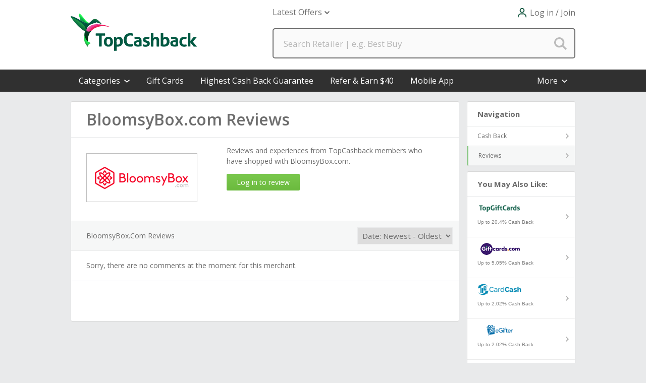

--- FILE ---
content_type: text/css
request_url: https://usp.tcb-cdn.com/bundles/static/css/v2/merchant-fb4591a219.css
body_size: 9961
content:
@import url("https://fonts.googleapis.com/css2?family=Montserrat:wght@600&display=swap");.gecko-category-intro{overflow:hidden;z-index:0}.gecko-category-intro .gecko-exclusive{position:absolute;float:left;z-index:7999}.gecko-category-nav{float:right;width:160px;height:295px;border-left:1px solid #d8d8d8;text-align:center}.gecko-category-nav li{border-bottom:1px solid #d8d8d8}.gecko-category-nav li:nth-child(4){border-bottom:0}.gecko-category-nav li a{display:block;padding:10px 0 6px;border:3px solid #fff}.gecko-category-nav li a:hover,.gecko-category-nav li.active a{border:3px solid #d9d9d9}.gecko-category-nav li a span{display:block;font-size:10px;color:#8a8a8a}.gecko-category-offer li{width:608px;height:295px;position:relative}.gecko-category-offer-wrap{padding:18px 30px 20px}.gecko-category-offer-wrap .gecko-block{overflow:hidden;display:-webkit-box!important;-webkit-line-clamp:2;-webkit-box-orient:vertical}.gecko-faster-paying{background-color:#fff!important;font-size:.8rem}.gecko-faster-paying input[type=checkbox]{vertical-align:middle!important;margin-right:5px}.category-header-text{text-transform:none}.category-results-total{margin:0;font-size:16px}select{border-color:#e9eaeb}.category-overview{padding:1.25em 30px;display:flex;justify-content:space-between;align-items:center;border-bottom:1px solid #e9eaeb}.category-order-by-mobile{color:#6d6d6f;font-size:1.08em;background:none}.category-faster-paying{padding:.8em 30px;background-color:#fff!important;font-size:.8rem;border-bottom:1px solid #e9eaeb}.category-faster-paying label{padding-left:.8em}.search-text{text-align:left;font-size:1.43em;font-weight:600;padding:10px 5%}@media (min-width:768px){.search-text{font-size:2.133rem;font-weight:600;color:#6d6d6d;padding:0}}.result-stats{display:block;padding:0 5% 1em;border-bottom:1px solid #e9eaeb;font-size:1.143em}@media (min-width:768px){.result-stats{font-size:16px;border-top:1px solid #e9eaeb;padding:10px 0 12px 31px}}.category-information-header{margin-bottom:15px}.category-type-header{font-weight:400}.category-panel{display:block;overflow:hidden;position:relative;background-image:url(/images/gecko-images/icons/arrow-right.svg)!important;background-repeat:no-repeat;background-position:95%}@media (min-width:768px){.category-panel{margin-bottom:0!important}}.category-panel:last-child{border-bottom:0}.category-panel:hover{background-color:#f4f4f4;cursor:pointer}.category-description,.category-description p{overflow:hidden;text-overflow:ellipsis;font-size:14px;font-style:normal;color:#828282;display:-webkit-box;-webkit-line-clamp:1;-webkit-box-orient:vertical;display:inline-block;white-space:nowrap;width:100%}.category-description p{margin:0}.category-panel-card{height:100%;width:100%;padding:.625em 5%;display:block;border-bottom:1px solid #e9eaeb;box-sizing:border-box}@media (min-width:768px){.category-panel-card{padding:1.25em 40px 1.25em 30px}}.category-panel-card.category-insert-card{background-color:#f7f7f7}.category-panel-card.category-insert-card:hover{background-color:#f0f0f0;cursor:pointer}.category-panel-card.category-insert-card a{overflow:visible}.no-svg .category-panel-card a{background-image:url(/images/gecko-images/icons/arrow-right.png)}.search-logo{display:inline-block;width:auto;vertical-align:middle;padding-right:4%}.search-logo .search-logo-bd{border:1px solid #e1e1e1;background-color:#fff;border-radius:3px;overflow:hidden;padding:0;box-sizing:border-box;position:relative;width:5.5em;height:5.5em}.search-logo .search-logo-bd img{position:absolute;top:50%;left:50%;transform:translate(-50%,-50%);width:5em}@media (min-width:768px){.search-logo .search-logo-bd img{width:86px}}.search-logo .search-logo-bd.square img{position:static;top:0;left:0;transform:none;width:auto}.search-logo .search-logo-bd.square img.improvised{padding:26px 0}@media (min-width:768px){.search-logo .search-logo-bd{width:88px;height:88px;border-radius:3px;overflow:hidden;padding:0;vertical-align:central}}.category-advert-logo{display:inline-block;vertical-align:top;width:5.5em;height:5.5em;margin-right:4%}@media (min-width:768px){.category-advert-logo{width:88px;height:88px;vertical-align:middle}}.category-advert-logo img{position:absolute;width:95px;left:2%}@media (min-width:768px){.category-advert-logo img{width:108px;left:15px}}.search-description{display:inline-block;vertical-align:middle;width:68%;font-size:1.143em}@media (min-width:768px){.search-description{width:75%;font-size:18px}}.search-description .search-merchant-name{color:#6d6d6d;font-size:1em;max-width:30%;font-weight:unset}.search-description .search-exclusive-text{font-size:1em;color:#888;font-style:italic}@media (min-width:768px){.search-description .search-exclusive-text{color:#888;font-style:italic}}.search-description .category-cashback-rate{max-width:10em;font-size:18px;font-weight:600;color:#ed1c5c;display:block}@media screen and (min-width:340px){.search-description .category-cashback-rate{max-width:unset}}.search-description .advert-title-holder{overflow:hidden;width:100%}.search-description .advert-title-holder .search-advert-title{color:#6d6d6d;font-size:1em;float:left;padding-top:2px;margin-right:6px;display:inline-block;word-break:break-word;max-width:73%}@media only screen and (min-width:768px){.search-description .advert-title-holder .search-advert-title{max-width:87%}}.search-description .advert-title-holder .advert-tag{border:1px solid #cfcfcf;background-color:transparent;color:#b6b6b6;padding:1px 4px;font-size:.6667rem;text-transform:uppercase;border-radius:2px;display:inline-block}.search-description .search-advert-description{font-size:1em;font-weight:400;color:#6d6d6d;display:inline-block;word-break:break-word}@media (min-width:768px){.search-description .search-advert-description{font-size:14px;font-weight:500}}.label-featured{background-color:#b6b6b6;display:block}.label-new{background-color:#f1ab4b;display:block}.label-faster-pay{background-color:#7cc576;display:block}.label-faster-paying{background-color:#017453;display:block}.search-banner{padding-right:30px}.gecko-merchant-logo-note{margin-top:0!important}.gecko-merchant-logo-note.label-faster-paying span:hover,.gecko-merchant-logo-note.label-faster-paying:hover{background-color:#017453}.gecko-merchant-logo-note.label-faster-pay span:hover,.gecko-merchant-logo-note.label-faster-pay:hover{background-color:#7cc576}.gecko-merchant-logo-note.label-featured span:hover,.gecko-merchant-logo-note.label-featured:hover{background-color:#b6b6b6}.gecko-merchant-logo-note.label-new span:hover,.gecko-merchant-logo-note.label-new:hover{background-color:#f1ab4b}.category-orderby-dropdown{color:#828282;padding:2px}.display{display:inline-block}.highlight,.highlight:hover{font-weight:700}.search-similar-header{display:block;margin:0;padding:.857em 5%;background-color:#f5f5f5;font-weight:400;border-bottom:1px solid #e9eaeb;-webkit-margin-before:0;-webkit-margin-after:0;margin-block-end:0}@media (min-width:768px){.search-similar-header{background-color:#f5f5f5;font-weight:400;padding:0 5%}}.pager-search-wrp{margin:1em 5% 3em;position:relative}@media (max-width:768px){.pager-search-wrp{text-align:center}}@media (min-width:768px){.pager-search-wrp{margin:20px 20px 40px}}.pager-search-wrp a:active,.pager-search-wrp a:link,.pager-search-wrp a:visited{color:#6d6d6d}.pager{display:none}@media (min-width:768px){.pager{display:inline-block;border:0;background-image:none;background-color:transparent;box-shadow:none;margin-right:5px;background:#f9f9f9;padding:5px 12px}}.pager-active{display:none}@media (min-width:768px){.pager-active{display:inline-block;border:0;background-image:none;box-shadow:none;margin-right:5px;background-color:#d0d0d0;padding:5px 12px}}.pager-sep{display:none}@media (min-width:768px){.pager-sep{display:inline-block;margin-right:5px}}.pager-arrow{border:0;background-image:none;background-color:transparent;box-shadow:none;background:#fff;padding:1em;width:auto;height:auto}@media (min-width:768px){.pager-arrow{background:#f9f9f9;padding:9px 14px;margin-right:5px}}.pager-arrow.left-pager-arrow{position:absolute;top:0;left:0;background-image:url(/images/gecko-images/icons/arrow-left.svg);background-repeat:no-repeat;background-position:50%}@media (min-width:768px){.pager-arrow.left-pager-arrow{position:static;padding:6px 16px}}.pager-arrow.right-pager-arrow{position:absolute;top:0;right:0;background-image:url(/images/gecko-images/icons/arrow-right.svg);background-repeat:no-repeat;background-position:50%}@media (min-width:768px){.pager-arrow.right-pager-arrow{position:static;padding:6px 16px}}.no-svg .left-pager-arrow{background-image:url(/images/gecko-images/icons/arrow-left.png)}.no-svg .right-pager-arrow{background-image:url(/images/gecko-images/icons/arrow-right.png)}.pager-current{display:block;text-align:center;padding-top:.4em}@media (min-width:768px){.pager-current{display:inline-block;padding:0;margin-right:5px;margin-left:5px;vertical-align:-1px}}.no-results-content{min-height:350px}@media (max-width:768px){.no-results-content{min-height:500px}}.no-results-content span{color:#b8b8b8;margin:auto;text-align:center;width:380px;display:block;padding-top:7rem}@media (max-width:768px){.no-results-content span{width:285px}.no-results-box .gecko-single-container-content{width:80%;padding:5px 5%;float:left;position:relative}}.no-results-box .gecko-xx-small{line-height:150%;font-size:1em}.category-nav-item{display:block}.category-with-image{position:relative}.text-overlay{border:1px solid #18a366;background-color:#18a366;width:55%;padding:1em 5%;opacity:.87;position:absolute}.text-overlay span{color:#fff;font-size:1.05em;line-height:18px;opacity:1!important;font-weight:600;font-family:Montserrat,sans-serif}@media screen and (max-width:767px){.text-overlay{bottom:24px}}@media screen and (min-width:768px){.text-overlay{padding:30px;bottom:40px;top:auto}.text-overlay span{font-size:23px;line-height:30px}}.quotes-box{width:100vw}.quotes-box .quotes-box-container{height:100%}.quotes-box .title{line-height:105%;width:100%;background-color:#f3f3f3;padding:12px 5vw 5px}.quotes-box .title h3{font-weight:400}.quotes-box .content{width:100%;float:left;font-size:1rem;border-bottom:0;font-weight:400;padding:1vh 5vw;margin:0;display:block;font-style:normal}@media only screen and (max-width:500px){.quotes-box .content{width:90%}}@media only screen and (min-width:768px){.quotes-box{width:215px;min-height:25px}.category-image{width:inherit;height:inherit;-o-object-fit:cover;object-fit:cover}.quotes-box-container{width:100%;margin-bottom:25px;position:relative;background:#fff;border:1px solid #d8d8d8;border-radius:3px;box-sizing:border-box;overflow:hidden}.quotes-box-container h3{border-bottom:0;font-weight:inherit}.quotes-box-container .title{line-height:105%;width:100%;border-bottom:1px solid #e9eaeb;padding:0;background-color:#fff}.quotes-box-container .title h3{font-weight:750}.quotes-box-container .content{float:left;line-height:100%;font-size:.95rem;border-bottom:0;font-weight:400!important;padding:0}}
.carousel-image{height:146px;width:214px}.carousel-offer-desc{font-size:1em;padding:10px 20px;overflow:hidden}.carousel-indicator-area{border-top:1px solid #e9eaeb;height:35px}.carousel-button-container{width:180px;margin:auto}.carousel-cashback-desc{display:block}.gecko-btn-carousel{min-width:180px}.carousel-control.left,.carousel-control.right{background-image:none!important}.carousel-indicators{bottom:-36px!important}.show-decimal:before{content:"."}ul.carousel-panels{right:0;width:559px;height:330px;position:relative;overflow:hidden;background-color:#fff;list-style:none;padding:0;margin:0}ul.carousel-panels .carousel-panel{top:0;position:absolute;width:559px;height:330px;display:none}.carousel-tabs{left:0;bottom:0;z-index:2;width:557px;position:absolute;list-style:none;padding:0;margin:0}ul.carousel-tabs .carousel-tab{display:block;float:left}ul.carousel-tabs li a{display:block;height:37px}div#carousel-loggedout{margin-right:30px;position:relative;float:left}div#carousel-loggedout .carousel-tabs{top:266px;left:2px}div#carousel-loggedout .carousel-panels{height:272px;width:555px;margin-top:4px;margin-left:3px}div#carousel-loggedout .carousel-tabs .tab-1-button{background-image:url(/images/carousel/loggedout-screens/step2-button.png);background-repeat:no-repeat;height:62px;width:139px}div#carousel-loggedout .carousel-tabs .tab-1-button.current{background-image:url(/images/carousel/loggedout-screens/step2-button-green.png);background-repeat:no-repeat;height:62px;width:139px}div#carousel-loggedout .carousel-tabs .tab-2-button{background-image:url(/images/carousel/loggedout-screens/video-button.png);background-repeat:no-repeat;height:62px;width:139px}div#carousel-loggedout .carousel-tabs .tab-2-button.current{background-image:url(/images/carousel/loggedout-screens/video-button-green.png);background-repeat:no-repeat;height:62px;width:139px}div#carousel-loggedout .carousel-tabs .tab-3-button{background-image:url(/images/carousel/loggedout-screens/step1-button.png);background-repeat:no-repeat;height:62px;width:139px}div#carousel-loggedout .carousel-tabs .tab-3-button.current{background-image:url(/images/carousel/loggedout-screens/step1-button-green.png);background-repeat:no-repeat;height:62px;width:139px}div#carousel-loggedout .carousel-tabs .tab-4-button{background-image:url(/images/carousel/loggedout-screens/step3-button.png);background-repeat:no-repeat;height:62px;width:139px}div#carousel-loggedout .carousel-tabs .tab-4-button.current{background-image:url(/images/carousel/loggedout-screens/step3-button-green.png);background-repeat:no-repeat;height:62px;width:140px}.CarouselHomeLoggedOutBG{background-image:url(/images/carousel/loggedout-screens/background-loggedout.png);background-repeat:no-repeat;height:330px;width:770px;margin-left:14px;padding-bottom:14px}div#carousel-loggedin{position:relative;float:left;height:333px;width:770px}div#carousel-loggedin .carousel-tabs-wrapper{top:302px;left:14px;width:680px;position:absolute}div#carousel-loggedin .carousel-tabs{float:right;top:0;left:0;width:auto;position:relative}div#carousel-loggedin .carousel-panels{height:333px;width:770px;margin-top:0}div#carousel-loggedin .carousel-panels .carousel-panel{height:333px;width:770px}div#carousel-loggedin .carousel-tabs .tab-1-button{background-image:url(/images/icons/dot-off.png);background-repeat:no-repeat;height:20px;width:17px}div#carousel-loggedin .carousel-tabs .tab-1-button.current{background-image:url(/images/icons/dot-on.png);background-repeat:no-repeat;height:20px;width:17px}div#carousel-loggedin .carousel-tabs .tab-2-button{background-image:url(/images/carousel/loggedin-screens/2-off.png);background-repeat:no-repeat;height:20px;width:20px}div#carousel-loggedin .carousel-tabs .tab-2-button.current{background-image:url(/images/carousel/loggedin-screens/2-on.png);background-repeat:no-repeat;height:20px;width:20px}div#carousel-loggedin .carousel-tabs .tab-3-button{background-image:url(/images/carousel/loggedin-screens/3-off.png);background-repeat:no-repeat;height:20px;width:20px}div#carousel-loggedin .carousel-tabs .tab-3-button.current{background-image:url(/images/carousel/loggedin-screens/3-on.png);background-repeat:no-repeat;height:20px;width:20px}.Tell-a-friend-Bonus{top:127px;font-size:42px}.Tell-a-friend-Bonus,.in-Tell-a-friend-Bonus{position:absolute;left:355px;font-family:helvetica;font-weight:700;color:#000}.in-Tell-a-friend-Bonus{top:132px;font-size:34px}.carousel-panel .MerchantImage{position:absolute;top:74px;left:35px;border:2px solid #fff}.carousel-panel .merchantName{top:53px;font-family:Arial;font-size:14px}.carousel-panel .merchantName,.carousel-panel .us-merchantCashBack{position:absolute;left:35px;font-weight:700;color:#fff;text-shadow:1px 1px #284203}.carousel-panel .us-merchantCashBack{top:144px;font-family:open sans;font-size:70px}.carousel-panel .in-merchantCashBack,.carousel-panel .merchantCashBack{position:absolute;top:144px;left:35px;font-family:open sans;font-size:70px;font-weight:700;color:#fff;text-shadow:1px 1px #284203}.carousel-panel .merchantCashBack .merhantcashbacksmall{font-size:30px}.carousel-panel .merchantDescription{position:absolute;top:230px;left:35px;max-width:255px;font-family:open sans;font-size:14px;color:#fff}
.gecko-discount-submit-alert{margin-left:185px}
.gecko-fav-button{display:block;width:auto;height:31px;background-position:100%;background-repeat:no-repeat;color:#fff;font-size:10px}@media screen and (-ms-high-contrast:active),screen and (-ms-high-contrast:none){.gecko-fav-button{width:140px}}.gecko-fav-button:link,.gecko-fav-button:visited{color:#fff}.gecko-fav-button:hover{color:#b6b6b6}.gecko-fav-button.add{padding-right:37px;text-align:right;background-image:url(/images/gecko-images/icons/fav-gray.svg)}.gecko-fav-button.remove{padding-right:37px;text-align:right}.gecko-fav-button.add:hover,.gecko-fav-button.remove{background-image:url(/images/gecko-images/icons/fav-green.svg)}.gecko-fav-button.remove:hover{background-image:url(/images/gecko-images/icons/fav-gray.svg)}
.gecko-icon-settings-merchant{position:absolute;top:20px;right:20px}.gecko-merchant-background{width:100%}.gecko-merchant-dashboard-wrap{overflow:hidden;border-bottom:1px solid #e9eaeb;display:flex;flex-wrap:nowrap;justify-content:space-between;align-items:center}.gecko-logo-main{padding-left:30px;padding-top:31px;padding-bottom:32px}.gecko-logo-main img{border:1px solid #bfbfbf;padding:10px;background-color:#fff}.gecko-ratings{padding:9px;font-size:13px;color:#7cc576;border-bottom:1px solid #e9eaeb;border-top:1px solid #e9eaeb;margin-top:5px}.gecko-ratings a{color:#7cc576}.gecko-ratings a:hover{border-bottom:1px dashed #e9eaeb}.gecko-fasterpay{padding:5px 2px 0}.merchant-description-box{padding:30px;display:flex;flex-wrap:wrap;justify-content:space-between;align-items:flex-start}.gecko-merchant-description{padding:10px;width:55%;position:relative}.gecko-merchant-description p{margin:auto auto .5em}.gecko-merchant-description>div:first-child{width:100%}.gecko-merchant-description>div:first-child p:last-child{margin-bottom:5px}.gecko-merchant-description>div.gecko-closed{max-height:145px;overflow:hidden}.gecko-merchant-important{width:100%;padding:15px 0 15px 30px;float:left;position:relative;border-bottom:1px solid #e9eaeb}.gecko-merchant-special-note{width:100%;padding:10px 40px 10px 60px;position:relative;border-top:1px solid #e9eaeb;background-color:#7cc576;color:#fff;background-image:url(/images/gecko-images/icons/info-alert-special.png);background-repeat:no-repeat;background-position:30px 15px}.gecko-merchant-special-note a{color:#fff;text-decoration:underline}.gecko-merchant-table-offers-rollover{transition:background .9s ease-in-out;background-color:#fff}.gecko-merchant-table-offers-rollover:hover{background-color:#f9f9f9}.gecko-merchant-table-offers-container:last-child{border-bottom:0}.gecko-merchant-list-container-content,.gecko-merchant-moreinfo{width:100%;padding:20px 30px;float:left;border-top:1px solid #e9eaeb;position:relative}.gecko-merchant-moreinfo div{padding:10px 0}.gecko-col-cashback{width:99%;max-width:250px}.gecko-col-card,.gecko-col-cashback{padding-bottom:0;padding-top:0}.gecko-col-cashback div{font-weight:700}.gecko-data-table .gecko-btn-col{width:180px;padding-right:30px}.gecko-merchant-notes{padding:5px 30px 20px!important;-moz-box-sizing:border-box}.gecko-merchant-notes p:last-child{margin:0}.gecko-offerlist-container{float:left;width:98%;border:0;padding-top:17px}.gecko-offerlist-container .logo-boxes{height:81px;box-shadow:none;background-color:#fff}.gecko-offerlist-container .offerlist-description{float:left;margin-left:7px;width:61%}.gecko-similar-merchant-content-container{width:100%;padding:10px 15px 10px 25px;float:left;border-top:1px solid #e9eaeb;position:relative;transition:background .9s ease-in-out}.gecko-similar-merchant-content-container:hover{background-color:#f9f9f9}.gecko-single-container .toptip-link{float:left;padding-top:5px;width:100%;height:auto;padding-bottom:0}.gecko-friend-name a,a.gecko-more-info-btn{color:#6d6d6d}.gecko-offer-note{padding:3px 0;word-break:break-word}.gecko-offer-note p,.gecko-offer-note td{padding:0!important;margin:0!important}.gecko-cell-top{height:50px}.gecko-bt1{border-top:1px solid #e9eaeb}.gecko-pagination{text-align:center;padding-top:20px}.gecko-mb2{margin-bottom:30px!important}.gecko-product-single td{vertical-align:top!important}.gecko-bb0{border-bottom:0!important}.gecko-product-pb0{padding-bottom:0!important}.gecko-xx-small{font-size:1.2rem;font-weight:600;line-height:300%;width:100%}.gecko-col-logo-bd.square{border-radius:3px;overflow:hidden;padding:0}.gecko-col-logo-bd{border:1px solid #e1e1e1;background-color:#fff;border-radius:2px;width:88px;height:88px;text-align:center;padding-top:30px;padding-left:6px;padding-right:6px}.gecko-col-description{font-weight:700}.gecko-col-tertiary-font60{color:#a6a6a6!important}.gecko-it-400{font-weight:400;font-style:italic}.gecko-btn-cont.gecko-btn-cont-primary,.gecko-btn-cont.gecko-btn-cont-primary:active{background:linear-gradient(180deg,#ff0059 0,#e31959)}.gecko-xxxx-small{font-size:.8rem}.gecko-weight-700{font-weight:700}ul.gecko-list-info{margin:0;padding:0}.gecko-col-primary{color:#ed1c5c!important}.gecko-col-tertiary-font40{color:#b6b6b6!important}.gecko-merchant-logo-note.gecko-fasterpay{background-color:#7cc576;width:inherit}.gecko-merchant-logo-note.gecko-featured{background-color:#b6b6b6;width:inherit}.gecko-merchant-logo-note.gecko-new{background-color:#f1ab4b;width:inherit}.gecko-merchant-logo-note{font-size:.6667rem;color:#fff;margin-top:5px;text-transform:uppercase;border-radius:2px;text-align:center;padding:1px}.gecko-trending-panel{border-bottom:1px solid #e9eaeb;padding:10px 30px;background-repeat:no-repeat;background-size:18px;background-position:30px 13px;color:#16865d;font-size:14px}.no-svg .gecko-trending-panel{background-size:16px;background-image:url(/images/gecko-images/trending/up-2.png)}.gecko-trending-difference{font-weight:700;margin-right:10px}.gecko-trending-now-image{vertical-align:middle}.gecko-bb0 h3{border-bottom:0}.gecko-merchant-heading{text-transform:none!important}.gecko-single-container-cap{width:100%;background-color:#f6f7f7;border-bottom:1px solid #e9eaeb;float:left;position:relative;border-top:1px solid #e9eaeb}.gecko-seo-123{padding:18px 30px 40px}.gecko-seo-123,.gecko-seo-join{margin:0 auto;width:100%;position:relative;float:left}.gecko-seo-join{padding:30px 0;background-color:#017453}.gecko-seo-formtitle{padding:35px 0 15px;font-size:2em;font-weight:700;color:#fff;text-align:center}.gecko-seo-formtitle.sub{font-size:17px;padding:0 0 20px;font-weight:400}.gecko-content-123{padding:18px 30px 40px}.gecko-content-123,.gecko-content-join{margin:0 auto;width:100%;position:relative;float:left}.gecko-content-join{padding:30px 0;background-color:#017453}.gecko-content-formtitle{padding:35px 0 15px;font-size:2em;font-weight:700;color:#fff;text-align:center}.gecko-content-formtitle.sub{font-size:17px;padding:0 0 20px;font-weight:400}.gecko-vs-form{color:#868686;font-size:14px!important;padding:20px 0 45px;width:40%;margin-right:auto;margin-left:auto}.gecko-vs-formtext{color:#fff!important;font-size:1rem;font-weight:700}.gecko-vs-terms{color:#fff!important;font-size:.7rem!important}.gecko-btn-cont.form{width:310px;border-radius:3px;border:hidden;padding:12px;font-size:18px;font-weight:700}.gecko-form-control.vsfield{padding:22px;width:100%;margin-bottom:15px}.gecko-btn-cashback.gecko-btn-cont.gecko-btn-cont-primary.gecko-btn-cashback{margin-top:0;margin-right:0;width:260px}#LoggedOutContainer{top:-22px;border-top:0}h2.merchant-offers-table{font-size:14px;line-height:22px;border-bottom:0;padding:0;font-weight:400!important}.gecko-logo-main-full-width{padding-left:30px;padding-top:30px;padding-bottom:32px}.gecko-btn-cashback-disabled{width:260px;padding:15px 25px;font-size:16px;font-weight:700;text-align:center;border:2px solid #bfbfbf;color:#bfbfbf;border-radius:3px;float:right}.gecko-logo-main-full-width img{border:1px solid #bfbfbf;padding:10px;background-color:#fff}.gecko-deeplink-list-title{font-size:1.4rem;width:100%;font-weight:600;margin:2em 0 .5em}.grey-tab-background{background:#e9eaeb;border:0}.white-tab-background{background:#fff}.deeplink-tab-text-container{margin-bottom:1.5em}.hidden-gem{min-height:450px;max-height:450px}.hidden-gem .img-wrp{display:block;position:relative}.hidden-gem .lgo{position:absolute;bottom:0;left:20px;border:1px solid #e9eaeb;border-bottom:0;width:115px}.hidden-gem .img{display:block;width:100%}.hidden-gem .text-wrp{padding:8px 20px 12px}.hidden-gem span{display:block}.hidden-gem .tag{color:#fff;display:inline-block;background-color:#4ba772;padding:1px 4px;border-radius:2px;text-transform:uppercase;font-size:10px;margin-bottom:8px}.hidden-gem .head{color:#313131;font-size:16px;font-weight:600;margin-bottom:2px}.hidden-gem .content{font-size:13px;line-height:18px}.hidden-gem .cbrate{font-weight:600;margin-bottom:5px}.cashback-h1-outer-container{border-bottom:1px solid #e9eaeb;line-height:220%!important;padding:0 15% 0 30px;height:65px}.cashback-h1-container{white-space:nowrap;font-size:2.133rem}.cashback-h1-container h1{font-weight:400!important;padding:0;line-height:65px;position:absolute;border:0}.cashback-h1-container h1 span{font-weight:600}.cashback-header-spacing{min-width:8em}
.gecko-btn-cashback{margin-top:15px;margin-right:10px;padding:15px 25px;font-size:16px;font-weight:700}.gecko-btn-col .gecko-btn-cont{margin:0;padding:6px 8px;display:block;white-space:nowrap}.gecko-btn-col input.gecko-btn-deal{border:0;width:100%;padding:10px 8px;display:block;margin:0;white-space:nowrap}.gecko-btn-statistics{min-width:138px;margin:10px 0 0!important}.gecko-btn-cont.gecko-btn-cont-secondary.gecko-reviews-submit{padding:6px 20px!important;margin-left:185px}.gecko-btn-cashback-disabled{width:260px;padding:15px 25px;font-size:16px;font-weight:700;text-align:center;border:2px solid #bfbfbf;color:#bfbfbf;border-radius:3px}.gecko-btn-cont .gecko-btn-cashback .gecko-btn-cont .gecko-btn-cont-inactive{width:260px}
.dailydeal{background-image:url(/images/gecko-images/icons/daily-deals-chevron.png);background-repeat:no-repeat;background-position:100%;padding-top:10px;border-bottom-width:1px!important}
.gecko-cashback-font{color:#6d6d6d;font-size:24px;white-space:nowrap}.gecko-voucher-offer-font{font-size:1.2rem;font-weight:400}.gecko-voucher-expires{font-size:.8rem;width:95%}.gecko-voucher-expires a{color:#6d6d6d;text-decoration:none}.gecko-voucher-expires a:hover{border-bottom:1px dashed #b6b6b6}.cashback-desc{white-space:nowrap}
.gecko-list-info span:nth-child(2){color:#b6b6b6}.gecko-list-info ul a{color:#6d6d6d!important;display:block}.gecko-list-amazon li{background:none!important}.gecko-list-amazon li:hover{background:#f6f7f7!important}.gecko-list-amazon li a{border-bottom:0!important}.gecko-amazon>.gecko-list-amazon:first-of-type>li{padding:10px 20px!important}.gecko-amazon-cashback-rate{font-weight:700!important}.gecko-amazon-cashback,.gecko-amazon-cashback-rate{color:#6d6d6d!important;position:absolute;right:10px}.gecko-amazon-cashback,.gecko-amazon-department{font-size:12px}.gecko-border-bottom{border-bottom:1px solid #e9eaeb;background:#f6f7f7!important}.gecko-review-stars{padding-left:10px}.gecko-review-stars img{padding-left:2px;padding-right:2px}
.gecko-product-search #gecko-search-input{width:540px;background:#fff;border:1px solid #d8d8d8;padding-left:20px;font-size:1.1rem;border-radius:3px 0 0 3px}.gecko-input-group .gecko-input-icon{display:table-cell;position:relative;z-index:2;float:left;margin-bottom:0}.gecko-input-icon{padding:6px 12px;font-size:14px;line-height:1.42857143;color:#8a8a8a}.gecko-input-icon input{margin-left:5px;margin-right:5px;margin-bottom:1px;vertical-align:middle}.gecko-input-icon label{padding-top:12px;padding-left:5px;display:inline-block}.gecko-product-single td{vertical-align:top!important}table{font-size:inherit;font:100%;border-collapse:collapse;border-spacing:0}.gecko-col-tertiary-font{color:#6d6d6d!important}.gecko-weight-400{font-weight:400}.gecko-xxx-small,h3{font-size:1rem;font-weight:700}.gecko-table-offers-rollover{transition:background .9s ease-in-out;cursor:default}.gecko-col-description{font-weight:700}.gecko-col-description a{color:#666}.gecko-col-tertiary-font60{color:#a6a6a6!important}.gecko-data-table .gecko-btn-col{min-width:180px;padding-right:30px}.gecko-btn-cont.gecko-btn-cont-primary,.gecko-btn-cont.gecko-btn-cont-primary:active{background-color:#ed1c5c}.gecko-weight-700{font-weight:700}.gecko-mb05{margin-bottom:7px!important}.gecko-block{display:block!important}ul.gecko-list-info{margin:0;padding:0}.gecko-col-tertiary-font40{color:#b6b6b6!important}.gecko-it-400{font-weight:400;font-style:italic}.gecko-right{float:right!important}.gecko-btn-col{min-width:180px;padding-right:30px}.gecko-btn-cont.gecko-btn-cont-primary{background-color:#ed1c5c}ul{list-style-type:none}ul.gecko-list-info li{display:block;padding:14px 30px;border-bottom:1px solid #e9eaeb}ul.gecko-list-info li a{color:#6d6d6d;display:inline-block;cursor:pointer}ul.gecko-list-dot.override li{background-position:5px 22px;border-bottom:0;color:#6d6d6d;padding-bottom:0}@media (max-width:767px){ul.gecko-list-dot.override li{list-style:disc outside;background-image:none;display:list-item;padding:.857em 0 0;margin-left:20px}ul.gecko-list-dot.override li:first-child{margin-top:10px}ul.gecko-list-dot.override li:last-child{margin-bottom:10px}}ul.gecko-list-dot.override li:hover{color:#6d6d6d}.gecko-single-container-cap.merchantproductoverride{font-size:18px;line-height:53px;padding-left:30px;padding-right:20px;font-weight:600}.gecko-bt1{border-top:1px solid #e9eaeb}.gecko-pagination{text-align:center;padding-top:20px}.gecko-pagination .gecko-page{display:inline-block;padding:0 9px;margin-right:4px;border-radius:2px;border:1px solid #d8d8d8;background:#f0f0f0;text-decoration:none;color:#6d6d6d}.gecko-search-bar{overflow:hidden}.gecko-product-search .gecko-search-input{width:540px;background:#fff;border:1px solid #d8d8d8;padding-left:20px;font-size:1.1rem;border-radius:3px 0 0 3px}.gecko-search-bar.gecko-product-search input{float:left;height:48px;margin:0}.gecko-product-search{margin:0;padding:0;border:0;font-size:100%;font-weight:400;vertical-align:baseline;background:transparent}.gecko-bottomline{border-bottom:1px solid #e9eaeb}.products-description{max-width:400px}.CountdownNote{text-align:center;color:#175941;font-size:small}.merchant-terms-item-padding{padding:14px 30px}.merchant-no-terms-item-padding{padding:14px 30px;display:inline-block}.merchant-terms-item-padding-no-items{padding:0 0 0 30px;line-height:53px}a.merchant-terms-link{color:#6d6d6d;text-decoration:underline}
.gecko-merchant-description.gecko-reviews-submit{margin-bottom:30px}.gecko-list-info.gecko-list-info-reviews-submit li{padding-left:0;padding-right:0;font-weight:700}.gecko-list-info.gecko-list-info-reviews-submit li .gecko-star-reviews-submit{cursor:pointer;padding-top:2px}.gecko-btn-cont.gecko-btn-cont-secondary.gecko-reviews-submit{padding:6px 20px!important}.gecko-review-comment-box{height:200px;margin-bottom:30px}.gecko-review-comment-box,.gecko-review-title-box{width:100%;border:1px solid #e8e8e8;border-radius:6px;box-shadow:inset 2px 3px 6px rgba(0,0,0,.05);resize:none;padding:30px;font-size:16px;color:#4d4d4d;font-weight:400;font-family:Open Sans}.change-username{margin:30px!important}
.gecko-review-stats{float:left;margin-right:20px;color:#7cc576;font-size:2.4rem;font-weight:700;line-height:110%}.gecko-review-stats-decr{float:left}.gecko-review-stats-decr a{color:#b6b6b6}.gecko-review-stats-decr a:hover{border-bottom:1px dashed #d8d8d8}.gecko-col-friend{width:91px;vertical-align:top!important}.gecko-col-rating{width:195px;text-align:center;vertical-align:top!important}.gecko-col-rating img{padding-top:10px}.gecko-product-pb0,.gecko-review-pb0{padding-bottom:0!important}.gecko-review-text{word-break:break-word;display:inline-block}.gecko-review-cred{margin-top:0;font-size:.8rem;margin-bottom:2.0625rem}.gecko-review-cred .gecko-review-report{color:#b6b6b6;float:right;margin-right:40px}.gecko-review-cred .gecko-review-report:hover{border-bottom:1px dashed #d8d8d8}.gecko-data-table tbody td.gecko-review-reply{padding-left:80px}.gecko-review-massreply{border-top:3px solid #7cc576}.gecko-btn-cont-review{padding:8px}.gecko-review-admin-reply-indentation{margin-left:20px}.newmember-username-info-container{padding:8px 10px 8px 40px;background-position:11px 11px;background-repeat:no-repeat;list-style-type:none;border-radius:0;margin:18px 30px 8px;display:block;border:0;border-left:3px solid #0c96bb;background-color:#ebfafe;color:#097795;background-image:url(/images/gecko-images/icons/tcb-alert-info-icon.svg);background-size:20px 20px}.newmember-username-info-container a{border-bottom:1px dashed;color:#097795}.review-again-info-container{padding:8px 10px 8px 40px;background-position:11px 11px;background-repeat:no-repeat;list-style-type:none;border-radius:0;margin:18px 30px 8px;display:block;border:0;border-left:3px solid #61ba47;background-color:#efffea;color:#0b7a20;background-image:url(/images/gecko-images/icons/tcb-alert-success-icon.svg);background-size:20px 20px}.gecko-review-title{font-weight:700;font-size:14px;margin-top:4px;margin-bottom:12px}
#sticky{width:100%;background-color:#333;font-size:2em;text-align:center;display:none}#sticky.stick{position:fixed;top:0;left:0;z-index:10000;background-color:#fff;border-bottom:1px solid #ccc;display:block}.gecko-sticky-container{width:1050px;margin:20px auto 0}.gecko-sticky-rate{display:inline-block;margin:0 auto 20px}.gecko-sticky-logo{float:left}.gecko-sticky-button{float:right}.hide{display:none}
.gecko-social-like{display:inline-block;height:30px;margin:16px auto auto 21px}.gecko-social-sharebar{border-bottom:1px solid #e9eaeb;text-align:center}.gecko-social-sharebar .iconcontainer{width:170px;display:block;margin:6px auto auto}.gecko-social-sharebar .iconcontainer a img{height:24px;width:24px;margin:4px}#gecko-profile-hint>div.gecko-social-sharebar>div>a.merchfavsocialbutton{display:inline-block}.weibo_follow{position:absolute;left:120px}.gecko-facebook-large{background:#4d6baa}.gecko-social-share{padding:10px 15px 0;color:#fff}.gecko-twitter-large{background:#4fc6f8}.gecko-google-large{color:#de4b39}.gecko-socialshare-img{width:30px;height:30px;margin-right:5px;vertical-align:middle}.gecko-socialshare-merchant-logo{width:72px;vertical-align:middle;padding:0;border:1px solid #e9eaeb}.gecko-socialshare-row{padding:0!important}.gecko-socialshare-row>a{padding:10px 20px;width:100%}.gecko-socialshare-terms{font-size:12px;height:46px;border-top:1px solid #e9eaeb;padding-left:20px;padding-top:14px}.gecko-socialshare-terms a{color:grey}.gecko-socialshare-offer{font-size:18px;line-height:28px;border-bottom:1px solid #e9eaeb;padding:16px 14px!important}
.tool-tip .tip{background-color:#5a5a5a;position:-webkit-sticky;position:sticky}
#payments_icons img:not(:last-child){margin-right:5px}
.merchant-right-col-title{margin-bottom:20px;display:inline-block}#merch-right-col-payments{margin:14px 10px;text-align:center}#merch-right-col-shipping{margin:14px 18px 18px;text-align:left}
.gecko-snap-save-intro{background:url(/images/gecko-images/cont/snap-save.jpg);background-position:55px -75px;background-repeat:no-repeat;float:left}.gecko-snap-save-intro .gecko-merchant-description{padding:0 30px 30px;float:left;width:70%}.gecko-col-logo-bd.gecko-col-logo-square{padding-top:6px}
.merchant-stat-cell{margin:10px 15px}.merchant-stat-cell .merchant-stat-title,.merchant-stat-cell .merchant-stat-value{display:inline-block;font-size:.85rem!important;margin-bottom:8px!important}.merchant-stat-cell .merchant-stat-value{color:#000}.tool-tip{padding:0 10px}.gecko-cell-top.tool-tip-box{height:0}
.gecko-voucher-showing{padding:0 35px 0 0}@-moz-document url-prefix(){.voucher-showing{padding:0 55px 0 0}}.gecko-voucher-reveal{width:100%;float:left;position:relative}.gecko-voucher-hidecode,voucher-showcode{width:500px;height:41px;padding-top:7px;margin:7px 0;float:left;position:relative;background-image:url(/images/gecko-images/merchants/reveal-code.png);background-repeat:no-repeat}.gecko-voucher-btn .gecko-btn-cont{padding:8px}.gecko-voucher-hidecode+.gecko-voucher-button a{padding:10px 20px;width:190px}.gecko-voucher-showcode{background-image:url(/images/gecko-images/merchants/reveal-code-show.png)}.gecko-voucher-button{float:left;position:relative;padding:1px 0 0 15px}.gecko-btn-cont{margin-top:5px}.gecko-more-terms-content{margin:10px auto 0;display:none}.gecko-voucher-descr{font-weight:700;width:500px;margin:7px 0}.gecko-btn-col.gecko-voucher-btn{width:243px;padding-right:36px}.gecko-col-voucherprint{width:100px}.gecko-col-voucherprint.gecko-voucher-descr{width:400px}.gecko-tabs-pages div:first-child .gecko-section:first-child{display:none}.gecko-merchant-description.gecko-code-deals{margin-bottom:30px}.gecko-deeplink-logo{vertical-align:-275%;max-width:100%;max-height:100%}.deeplink-voucher-lightbox{padding:0!important;line-height:24px;text-align:center}.deeplink-voucher-lightbox-header{padding:1em;background-color:#f4f4f4;border-radius:5px 5px 0 0;font-size:23px;font-weight:600;display:inline-block;width:100%}.deeplink-voucher-lightbox-image{display:inline-block;margin:0 auto}.deeplink-voucher-lightbox-title{font-size:1.2em;font-weight:700;padding:1.5em 1.5em 0}.deeplink-voucher-lightbox-instructions{font-size:13px;padding:1em .6em .3em}.deeplink-voucher-lightbox-instructions-code{font-size:1em;font-weight:700;width:auto;border:1px dashed #c8c8c8;padding:6px;color:#1c9746;margin:0 30px}.vex.vex-theme-tcb .deeplink-voucher-lightbox .vex-dialog-form{background-color:#fff}.vex.vex-theme-tcb .deeplink-voucher-lightbox .vex-dialog-buttons .vex-dialog-button-primary{width:100%;margin:0 auto 1%;padding:15px 35px;font-size:16px}.deeplink-voucher-lightbox-terms{font-size:13px;word-wrap:break-word}.gecko-deeplink-lightbox-terms-label{font-size:12px;color:#6d6d6d}.vex-dialog-message{word-wrap:break-word}.gecko-voucher-content-container{width:100%;margin-bottom:1.25em;border-top:0}.gecko-voucher-content-container :hover{background-color:#f4f4f4;cursor:pointer}.gecko-merchant-deeplink-logo{display:inline-block;margin-right:20px;width:112px;height:112px;border:1px solid #ccc;border-radius:1px;vertical-align:middle;text-align:center}.gecko-merchant-deeplink-content{display:inline-block;vertical-align:middle;max-width:79%}.gecko-deeplink-title{font-size:1.2rem;font-weight:700;display:block}.gecko-deeplink-main-content{display:inline-block;width:98%}.gecko-featured-voucher{border:1px dashed #c8c8c8;padding:6px;margin-top:8px;float:left;font-size:.8rem;text-align:center}.gecko-deeplink-code-cover{background-image:repeating-linear-gradient(45deg,#e7e7e7,#e7e7e7 1px,#f3f3f3 0,#f3f3f3 5px);border-left:0;color:#6d6d6d;width:18em}.gecko-deeplink-box-container{height:100%;width:100%;background-image:url(/images/gecko-images/icons/daily-deals-chevron.png);background-position-x:98%;background-position-y:50%;background-repeat:no-repeat;padding:1.25em 1.25em 1.25em 1.875em;display:block}.gecko-deeplink-expand{width:100%;padding:5px;font-size:14px;margin-bottom:1.25em;background:#fff;border:1px solid #d8d8d8;border-radius:3px;text-align:center;cursor:pointer}.gecko-deeplink-code-container{display:none;border-left:0;width:18em;font-size:1em;font-weight:700;color:#1c9746;padding:.33em;max-width:15.5em}.gecko-deeplink-description{display:block}.gecko-deeplink-exclusive-label{display:inline-block;font-size:1.2rem;color:#419931}.gecko-deeplink-offer-title{font-size:1.2rem;font-weight:700;display:inline-block}.gecko-deeplink-rate-padding{padding-top:.5em}.gecko-image-sizing{width:100%;height:100%}@media (max-width:768px){.gecko-deeplink-box-container{border-bottom:1px solid #d8d8d8;background-position-x:90%;padding:.625em}.gecko-voucher-content-container{margin-bottom:0}.gecko-merchant-deeplink-logo{margin-right:.323em;width:100px;height:100px}.gecko-deeplink-logo{width:100%;vertical-align:-275%}.gecko-deeplink-main-content{width:98%}.gecko-merchant-deeplink-content{width:62%}.gecko-deeplink-title{font-size:16px}.gecko-deeplink-description{font-size:14px}.gecko-deeplink-rate-padding{padding-bottom:0}.gecko-deeplink-code-cover{width:50%}.gecko-deeplink-code-container{width:13em;padding:6px;font-size:.8rem}.gecko-deeplink-expand{width:95%;margin:2% auto}}
.heading{font:36px Open Sans,Arial,Helvetica,sans-serif;color:#6d6d6d;padding:0;font-weight:700;height:90px}.information{font-size:smaller}.text{font-size:14px;padding-left:20px;padding-right:20px}.EmailInput{padding:10px;margin-top:10px;width:250px}a.style2:link{color:#f60}a,a.style2:link{text-decoration:none}a{color:#ed1c5c}a.more-info-link{padding-right:14px;text-decoration:none}.inputheader{font-size:16px;padding:20px 0 0}.VoucherAmount,.inputheader{font-weight:700;color:#363636}#container2{height:527px;width:715px;background-color:#f7fbff;font-size:15px;color:#333;border:5px solid #3c3c3c}.line1{width:645px;padding-bottom:25px;padding-top:15px}.formbox1,.line1{background-color:#f4f8fd;font-size:15px;color:#333;float:left;padding-left:65px}.formbox1{width:280px}.done-button{background-color:#f4f8fd;font-size:15px;color:#333;float:left;padding-top:10px;padding-left:77px}.pink-text{color:#f97c7c}.blue-text{color:#19a1e0}.gender{padding-top:10px}.formbox2,.gender{background-color:#f4f8fd;font-size:15px;color:#333;float:left}.formbox2{width:300px;padding-left:60px}.formstyle{width:200px}.formstyle,.formstyleb{padding:5px;margin-top:5px;margin-bottom:7px;color:#666}#container3{height:400px;width:715px;border:5px solid #383838}#container3,.bullet-text{background-color:#f4f8fd;font-size:16px;color:#5a5a5a}.bullet-text{float:left;padding-left:65px;width:630px;padding-top:27px}.bullet-2lines,.bullet-2linescopy{background-color:#f4f8fd;float:left;height:40px}.bullet-2linescopy{width:570px}.finish-button{background-color:#f4f8fd;float:left;margin-left:170px;width:122px;margin-top:22px}.faqs{background-color:#fff;float:left;margin-left:64px;font-size:13px;width:300px;border:1px solid #dbe8f6;padding:6px;margin-top:30px}div#fancy_close{top:0;right:0}.link-box{width:280px;padding:9px 6px;margin-left:16px}.link-box,.link-box-fb{background-color:#fff;float:left;font-size:16px;margin-top:23px;border:1px solid #dbe8f6}.link-box-fb{width:210px;padding:6px;margin-left:22px}.link-box-fb2{background-color:#fff;float:left;font-size:16px;width:370px;border:1px solid #dbe8f6;padding:6px;margin:25px 110px 10px 85px}.link-box-fb:hover,.link-box:hover{border:1px solid #bed4ed}#container4{height:290px}#container4,#container5{width:582px;background-color:#f4f8fd;font-size:16px;color:#5a5a5a;border:5px solid #383838;background-image:url(/images/lightbox/recorded-banner.png);background-repeat:no-repeat;background-position:top}#container5{height:310px}.centre-text{background-color:#f4f8fd;font-size:16px;color:#5a5a5a;float:left;width:582px;margin-top:106px;padding-top:10px}.pluslightcontainer{padding-left:40px;padding-top:20px}.pluslightstrip{float:left;width:373px;height:44px;background-color:#f7f7f7;padding:15px 0 15px 185px;z-index:99999999}.pluslightlists{float:left;width:230px;margin-top:14px;margin-right:20px;margin-bottom:40px;line-height:33px}.pluslightbutton{float:left;margin-left:8px;width:150px}.TCBUpgradeButton:hover,.pluslightbutton:hover{cursor:hand}.merchant-visit-recorded{background-image:url(/images/lightbox/recorded-banner.png)}.merchant-visit-recorded,.merchant-visit-recorded-cn{width:582px;background-color:#f4f8fd;font-size:16px;color:#5a5a5a;border:5px solid #383838;height:290px;background-repeat:no-repeat;background-position:top}.merchant-visit-recorded-cn{background-image:url(/images/lightbox/recorded-banner-cn.png)}
div#fancy_close{top:-6px;right:11px;background:url(/images/lightbox/close-button.png) 0 0 no-repeat;width:52px;height:53px;z-index:99999}#fancy_ajax{background-color:#fff}div#fancy_outer{padding-right:30px}div#fancy_content{z-index:99990}
.amazon-offer{width:748px;margin:20px 20px 0;min-height:180px}.amazon-offer-image{width:175px;height:177px;float:left;border:1px solid #d6d6d6;border-radius:2px}.amazon-offer-desc{float:left;width:408px;padding:0 20px}.amazon-offer-cb{float:left;text-align:center;width:150px}.amazon-offer-desc-h3{border-bottom:0 #000!important;font-size:25px!important;padding:0!important;line-height:100%;margin-bottom:20px}.amazon-offer-desc-p{margin-bottom:10px!important;font-style:italic;color:#a6a6a6!important;font-size:15px}.CashbackDesc{color:#ed1c5c;font-weight:700;font-size:30px}.amazon-offer-subcat{width:auto;min-height:20px;clear:both}.amazon-offer-subcat ul{width:768px;float:left;padding:10px 0;margin:10px 20px 10px 10px;font-size:13px}.amazon-offer-subcat li{float:left;display:inline-block;border-right:1px solid #ed1c5c;padding:0 10px;margin:0}.amazon-offer-subcat li:first-child{border-right:0 #000!important;font-weight:700}.amazon-offer-subcat li:last-child{border-right:0 #000!important}.amazon-container{border-left:1px solid #d8d8d8;border-right:1px solid #d8d8d8;border-bottom:1px solid #d8d8d8;border-top:0!important;border-radius:0!important;margin-bottom:0!important}.amazon-container :first-child{border-top:1px solid #d8d8d8}.amazon-container :last-child{margin-bottom:20px!important}
.howitworks-title{padding:15px 0 0;color:#0c5a44;font-size:1.214em;line-height:110%;font-weight:600}.howitworks-123{text-align:center;-webkit-padding-start:0;padding:10% 0 0;margin:2em 0 2.5em}.howitworks-123 li{display:inline-block;background-color:#fff;width:30%;height:3.5em;position:relative;border-radius:2px;margin-right:1%;margin-top:1%}.howitworks-123 li img{width:105%;position:absolute;top:20%;transform:translate(-50%,-50%)}.howitworks-form-container{color:#0c5a44;margin:0 auto;padding:30px 0;width:100%;background-color:#017453;position:relative;float:left}.howitworks-form-title{padding:5px 0 15px;font-size:2em;font-weight:700;color:#fff;text-align:center}.howitworks-form-subtitle{margin:0 10px;font-size:1em;padding:0 0 20px;font-weight:400;color:#fff;text-align:center}.howitworks-form-field{display:block;width:84%;margin:12px 4%;border:0;border-radius:2px;padding:12px 4%;font-size:1em}.howitworks-form-terms{display:block;color:#fff;width:84%;margin:20px 6%;text-align:center;font-size:.8em}.howitworks-form-terms a{color:#fff}.howitworks-form-button{-webkit-appearance:none;height:40px;width:92%;font-weight:700;border:1px solid #e7f3e6;background:linear-gradient(180deg,#ff0059 0,#e31959);color:#fff;display:block;margin:12px 4%;border-radius:2px;font-size:1.2em}.gecko-seo-123{margin:0 0 5%}@media (min-width:768px){.howitworks-title{padding:0;font-size:21px}.howitworks-123{margin-top:38px;padding:0;height:8em}.howitworks-123 li{width:200px;height:120px}.howitworks-123 li img{width:130px;position:absolute;top:65%}.howitworks-form-button,.howitworks-form-field,.howitworks-form-terms{width:50%;margin:12px 25%}.howitworks-form-terms{padding-bottom:3em}}
.panel-merchant-wrap{padding:30px;border-bottom:1px solid #e9eaeb;border-top:1px solid #e9eaeb}.merchant-signup-panel{width:90%;margin:auto}.merchant-signup-panel input{padding:10px;box-sizing:border-box}@media (min-width:768px){.merchant-signup-panel{width:auto;margin:0}}.gecko-merchant-panel{border-bottom:1px solid #e9eaeb}.gecko-merchant-panel,.gecko-merchant-panel-no-border{display:flex;justify-content:space-around;padding-bottom:2em}.merchant-signup-text{font-size:18px;padding-right:3em}.merchant-signup-text h2{font-size:24px;line-height:1.4em;padding:0;border:0;margin-bottom:1em;font-weight:400!important}.merchant-panel{width:60%}.merchant-description{width:40%}.merchant-new-images{display:flex;justify-content:space-around;margin-top:2em}.merchant-trust-image{max-width:176px;text-align:center}.merchant-trust-image img{align-self:center}.merchant-trust-image p{margin:-4px auto 0;font-weight:600;line-height:18px}.merchant-signup-email,.merchant-signup-password{height:45px;width:100%;font-size:16px;margin-bottom:1em}.merchant-signup-button{height:45px;width:100%;font-size:16px;margin-bottom:15px}.merchant-terms-sign-up{line-height:15px;margin:10px 0 20px}.merchant-terms-sign-up span{color:#ccc;font-size:11px;line-height:10px}.tips-merchant-page{font-size:.9em}.tips-merchant-page label{margin-left:6px}.tips-merchant-page input[type=checkbox]{vertical-align:middle;margin-top:-1px}@media (min-width:768px){.tips-merchant-page input[type=checkbox]{margin-top:-2px}}.gecko-merchant-terms-loggedout a{color:#ccc;border-bottom:1px dashed #ccc}.gecko-merchant-signup-padding{margin-left:0;width:100%}@media (min-width:768px){.gecko-merchant-signup-padding{margin:10px 0 0;width:100%}}.gecko-sidebar-faq li{display:block;border-bottom:1px solid #e9eaeb;padding:10px 20px;background-position:50%;background-repeat:no-repeat;cursor:pointer;font-size:13px}.merchant-sidebar-description{margin:1.5em}.new-aboutbox-open-content{padding-top:1em;display:block;margin-bottom:1em}.mobile-merchant-new-images{margin:0 .5em 2em 1em}.just-eat-mobile-panel{margin:5%}.mobile-merchant-panel-description{font-size:20px;font-weight:400}.mobile-merchant-signup-text{margin-top:1em;font-size:17px}.mobile-merchant-panel-images{margin-top:2em}
.exclusive-offer-text{color:#888;font-size:.95em;margin-right:4px;font-weight:400}@media screen and (min-width:768px){.exclusive-offer-text{font-size:1.1em;margin-right:0}}.trending-text,localizerinlinegroup>.exclusive-offer-text{margin-right:4px}.trending-text{color:#7cc576}.countdown-text{color:#1eab7e;font-size:.95em;font-weight:400}@media screen and (min-width:768px){.countdown-text{font-size:1em}}.text-align-center{text-align:center}.earn-detail{display:block;margin:4px 0;color:#a6a6a6;font-size:.95em}.merchant-offer-title{font-size:15px}.merchant-deeplink-text{display:block;font-weight:700;font-size:1.16em;margin-right:4px}@media screen and (min-width:768px){.merchant-deeplink-text{display:inline-block;font-size:1.2em}}
.readmore-jqueryv3-fix{overflow:hidden}body,html{height:100%;overflow:auto;-webkit-overflow-scrolling:touch}

--- FILE ---
content_type: text/css
request_url: https://usp.tcb-cdn.com/bundles/static/css/v2/lightweight-merchant-reviews-8115cd8566.css
body_size: 10060
content:
.gecko-breakword{word-wrap:break-word}.gecko-normal-wrap{word-wrap:normal}.gecko-inherit-wrap{word-wrap:inherit}.gecko-whitespace-nowrap{white-space:nowrap}.gecko-whitespace-wrap{white-space:normal}body,input,select,textarea{font-family:Open Sans,Helvetica,Arial,sans-serif!important;color:#6d6d6d}small{font-size:75%}p{margin:auto auto 1.5em}.gecko-it,.gecko-it-300{font-style:italic!important}.gecko-it-300{font-weight:300!important}.gecko-it-400{font-weight:400!important;font-style:italic!important}.gecko-it-600{font-weight:600!important;font-style:italic!important}.gecko-it-700{font-weight:700!important;font-style:italic!important}.gecko-it-800{font-weight:800!important;font-style:italic!important}.gecko-default-lineheight{line-height:100%}abbr,acronym,blockquote,code,dir,kbd,listing,plaintext,q,samp,tt,var,xmp{-webkit-hyphens:none;hyphens:none}pre code{word-wrap:normal;white-space:pre-wrap}code,pre{white-space:pre}code{font-family:monospace}abbr{font-variant:small-caps;font-weight:600;text-transform:lowercase;color:grey}abbr[title]:hover{cursor:help}.gecko-top-headline{padding:15px 30px;font-weight:600;border-bottom:1px solid #e9eaeb}.gecko-secondary h3,.gecko-secondary h3 span{font-size:1rem;font-weight:700}.gecko-secondary h3{padding:0 20px;line-height:320%}h1,h2,h3{padding:0 20px 0 30px;line-height:220%;margin:0;border-bottom:1px solid #e9eaeb}h1{margin-top:0}h1,h2{font-weight:600!important}.gecko-weight-300{font-weight:300!important}.gecko-weight-400{font-weight:400!important}.gecko-weight-600{font-weight:600!important}.gecko-weight-700{font-weight:700!important}.gecko-weight-800{font-weight:800!important}.gecko-xx-large{font-size:3.867rem;margin-bottom:.42672rem;font-weight:600}.gecko-x-large{font-size:2.8rem;margin-bottom:.58928rem;font-weight:600}.gecko-large{font-size:2.533rem;margin-bottom:.65131rem;font-weight:600}.gecko-dashed-bottom{border-bottom:1px dashed #e9eaeb}.gecko-no-bottom{border-bottom:0!important}.gecko-no-padding{padding:0!important}.gecko-medium,h1{font-size:2.133rem;font-weight:600}.gecko-small{font-size:1.867rem;font-weight:600}.gecko-x-small{font-size:1.6rem;font-weight:700}.gecko-xx-small,.gecko-xx-terms-small,h2{font-size:1.2rem;font-weight:600;line-height:300%;width:100%}.gecko-xx-small-TAF{font-size:1.1rem;line-height:300%;width:100%}.gecko-xx-small-TAF-in{font-size:1.2rem!important;font-weight:600;line-height:150%;width:100%}.gecko-x05x-small{font-size:1.333rem;font-weight:700}.gecko-x01x-small{font-weight:800;font-size:1.333rem;white-space:nowrap}.gecko-xxx-small,h3{font-size:1rem;font-weight:700}.gecko-tiny{font-size:.85rem!important}.gecko-micro{font-size:.8rem!important}.gecko-xxxx-small,h4{font-size:.8rem;margin-bottom:2.0625rem}.gecko-xx-small.gecko-subheading{display:block;line-height:140%;margin-bottom:15px}span{font-weight:inherit}.gecko-title-case{text-transform:uppercase!important}.gecko-normal-case{text-transform:none!important}.gecko-text-line-height{line-height:27px}.btm_msg{font-size:1em!important;padding:0!important;color:#6d6d6d!important}.gecko-xx-small.gecko-lh0{line-height:140%}
.brown14{color:#6d4300;font-size:13px;line-height:24px}.bold20,.brown14{font-family:Arial,Helvetica,sans-serif;font-weight:700}.bold20{font-size:20px}.arial11-white{color:#fff}.arial11-white,.arial11lightgrey{font-family:Arial,sans-serif;font-size:11px}.arial11lightgrey{color:#aaa9a9}.arial12-white{font-family:Arial,sans-serif;font-size:12px;color:#fff}.arial10-gray{color:#b3b3b3}.arial10-darkgray,.arial10-gray{font-family:Arial,sans-serif;font-size:10px}.arial10-darkgray{color:grey}.arial10-brown{color:#a3792a}.arial10,.arial10-brown{font-family:Arial,sans-serif;font-size:10px}.arial10{color:#3c3c3c}.arial10bold{font-family:Arial,sans-serif;font-size:10px;color:#383838;line-height:11px;font-weight:700}.arial11black{color:#212121}.arial11,.arial11black{font-family:Arial,sans-serif;font-size:11px}.arial11{color:#7a7a7a}.arial11gray{line-height:14px;color:#969594}.arial11gray,.arial11red{font-family:Arial,sans-serif;font-size:11px}.arial11red{color:#e83302}.arial12{color:#4f4f4f}.arial12,.arial12-gray{font-family:Arial,sans-serif;font-size:12px}.arial12-gray{color:grey}.arial12lightgray{color:#aeadad}.arial12lightgray,.arial12white-bold{font-family:Arial,sans-serif;font-size:12px}.arial12white-bold{color:#fff;font-weight:700}.arial12black{color:#212121}.arial12black,.arial12orange{font-family:Arial,sans-serif;font-size:12px}.arial12orange{color:#f16b27}.arial12red{color:#e83302}.arial12boldred,.arial12red{font-family:Arial,sans-serif;font-size:12px}.arial12boldred{color:red;font-weight:700}.arial10-bold{font-size:10px;color:#3c3c3c}.arial10-bold,.arial12bold-green{font-family:Arial,sans-serif;font-weight:700}.arial12-green,.arial12bold-green{font-size:12px;color:#52a608;line-height:14px}.arial12-green{font-family:Arial,sans-serif;font-weight:400}.arial12black-bold{color:#212121}.arial12black-bold,.arial12bold{font-family:Arial,sans-serif;font-size:12px;font-weight:700}.arial12bold{color:#4f4f4f;line-height:14px}.arial12boldgray{font-family:Arial,sans-serif;font-size:12px;color:#757575;font-weight:700;line-height:14px}.arial13{color:#575757}.arial13,.arial13black{font-family:Arial,sans-serif;font-size:13px;line-height:16px}.arial13black{color:#000}.arial13gray{color:#999;line-height:14px}.arial13gray,.arial13orange{font-family:Arial,sans-serif;font-size:13px}.arial13orange{color:#ff7800;line-height:18px}.arial13bold{color:#4f4f4f;font-weight:700;line-height:14px}.arial13bold,.arial13red{font-family:Arial,sans-serif;font-size:13px}.arial13red{color:#e83302}.arial13white{font-family:Arial,sans-serif;font-size:13px;color:#fff;line-height:18px}.arial14{color:#4c4b4a}.arial14,.arial14green{font-family:Arial,sans-serif;font-size:14px;line-height:20px}.arial14green{color:#66af09}.arial13greenbold{font-family:Arial,sans-serif;font-size:13px;color:#66af09;line-height:18px;font-weight:700}.arial14orange{color:#f06728;line-height:23px}.arial14lightgray,.arial14orange{font-family:Arial,sans-serif;font-size:14px}.arial14lightgray{color:#999;line-height:20px}.arial14white{font-family:Arial,sans-serif;font-size:14px;color:#fff;line-height:18px}.arial16{color:#545352;line-height:25px}.arial16,.arial16green{font-family:Arial,sans-serif;font-size:16px}.arial16green{color:#66af09;line-height:21px}.arial15boldgreen{color:#66af09}.arial15boldgreen,.arial15boldmember{font-family:Arial,sans-serif;font-size:16px;line-height:21px;font-weight:700}.arial15boldmember{color:#dba101}.arial15bold{font-family:Arial,sans-serif;font-size:16px;color:#404040;line-height:21px;font-weight:700}.arial14bold{color:#4c4b4a}.arial14bold,.arial14boldgray{font-family:Arial,sans-serif;font-size:14px;font-weight:700;line-height:18px}.arial14boldgray{color:#a5a5a5}.arial16boldwhite{color:#fff;line-height:18px}.arial16bold,.arial16boldwhite{font-family:Arial,sans-serif;font-size:16px;font-weight:700}.arial16bold{color:#4c4c4c;line-height:20px}.arial16boldgreen{font-size:16px}.arial14boldgreen,.arial16boldgreen{font-family:Arial,sans-serif;font-weight:700;color:#52a608;line-height:18px}.arial14boldgreen{font-size:14px}.arial17boldlightgray{font-family:Arial,sans-serif;font-size:17px;font-weight:700;color:#b9b9b9;line-height:28px}.arial18boldgreen{color:#52a608}.arial18bold,.arial18boldgreen{font-family:Arial,sans-serif;font-size:18px;font-weight:700;line-height:22px}.arial18bold{color:#252525}.arial18boldgreendarker{color:#418704}.arial18boldgreendarker,.arial18boldlightgray{font-family:Arial,sans-serif;font-size:18px;font-weight:700;line-height:22px}.arial18boldlightgray{color:#b9b9b9}.arial16boldorange{font-size:16px}.arial16boldorange,.arial18boldorange{font-family:Arial,sans-serif;font-weight:700;color:#ff5400;line-height:18px}.arial18boldorange{font-size:18px}.arial24bold{font-family:Arial,sans-serif;font-size:24px;font-weight:700;color:#575757;line-height:28px}.arial25{font-size:25px;line-height:25px}.arial20,.arial25{font-family:Arial,sans-serif;color:#4c4c4c}.arial20{font-size:20px;line-height:24px}.arial20bold{font-size:20px;font-weight:700}.arial20bold,.arial21{font-family:Arial,sans-serif;color:#4c4c4c;line-height:24px}.arial21{font-size:21px}.helv11gray{font-family:Arial,sans-serif;font-size:11px;color:#8f8f8f}.helv12bold{font-family:Helvetica,Arial,sans-serif;font-size:12px;font-weight:700;color:#454545}.helv13-black{font-family:Arial,Helvetica,sans-serif;font-size:13px;color:#000}.helv14-boldgreen,.helv14-green{font-family:Arial,Helvetica,sans-serif;font-size:14px;color:#52a608}.helv14-boldgreen{font-weight:700}.helv14bold{color:#454545}.helv14bold,.helv14bold-orange{font-family:Arial,Helvetica,sans-serif;font-size:14px;font-weight:700;line-height:17px}.helv14bold-orange{color:#fa5e11}.helv14bold-gray{color:#595959;line-height:28px}.helv14bold-gray,.helv14bold-lightgray{font-family:Arial,Helvetica,sans-serif;font-size:14px;font-weight:700}.helv14bold-lightgray{color:#9b9b9b;line-height:20px}.helv16{font-family:Helvetica,Arial,sans-serif;font-size:16px;color:#303030;line-height:25px}.helv16bold{color:#454545}.helv16bold,.helv16bold-orange{font-family:Helvetica,Arial,sans-serif;font-size:16px;font-weight:700;line-height:18px}.helv16bold-orange{color:#fa5e11}.helv16-boldgreen{font-family:Helvetica,Arial,sans-serif;font-size:16px;color:#52a608;font-weight:700}.helv16bold-white,.helv16bold-white-taf{font-family:Helvetica,Arial,sans-serif;font-size:16px;font-weight:700;color:#fff}.helv16bold-white-taf{float:left;padding-top:4px}.helv18bold{font-family:Helvetica,Arial,sans-serif;font-size:18px;font-weight:700;color:#454545}.helv18bold-orange{font-size:18px}.helv18bold-orange,.helv20bold-orange{font-family:Arial,sans-serif;font-weight:700;color:#fa5e11;line-height:22px}.helv20bold-orange{font-size:20px}.helv18bold-expired{font-size:18px;font-weight:700;color:#c4c4c4}.helv18bold-expired,.helv20-expired{font-family:Arial,sans-serif;line-height:22px}.helv20-expired{font-size:20px;color:#999;text-decoration:line-through}.helv18bold-red{font-family:Arial,sans-serif;font-size:18px;font-weight:700;color:#e83302}.helv18-boldgreen{color:#52a608}.helv18-boldgreen,.helv18bold-black{font-family:Helvetica,Arial,sans-serif;font-size:18px;font-weight:700}.helv18bold-black{color:#000}.helv19-green{font-family:Helvetica,Arial,sans-serif;font-size:19px;color:#52a608;line-height:23px;font-weight:700}.helv20bold{color:#303030}.helv20-greenbold,.helv20bold{font-family:Helvetica,Arial,sans-serif;font-size:20px;font-weight:700}.helv20-greenbold{color:#52a608}.helv21bold-gray{color:#595959}.helv21bold-gray,.helv21bold-orange{font-family:Helvetica,Arial,sans-serif;font-size:21px;font-weight:700}.helv21bold-orange{color:#fa5e11}.helv21bold{font-size:21px}.helv21bold,.helv22bold{font-family:Helvetica,Arial,sans-serif;font-weight:700;color:#454545}.helv22bold{font-size:22px}.helv24bold-orange{font-size:24px;color:#fa5e11}.helv21bold-white,.helv24bold-orange{font-family:Helvetica,Arial,sans-serif;font-weight:700}.helv21bold-white{font-size:21px;color:#fff}.helv22bold-gray{font-family:Helvetica,Arial,sans-serif;font-size:22px;font-weight:700;color:#5e5e5e;line-height:24px}.helv24bold-graydark{color:#404040}.helv24bold-graydark,.helv24bold-graylight{font-family:Helvetica,Arial,sans-serif;font-size:24px;font-weight:700;line-height:26px}.helv24bold-graylight{color:#999}.helv22-green,.helv22bold-green{font-family:Helvetica,Arial,sans-serif;font-size:22px;color:#52a608}.helv22bold-green{font-weight:700;line-height:28px}.helv24-green{font-weight:600;line-height:24px}.helv24-green,.helv24bold-green{font-family:Helvetica,Arial,sans-serif;font-size:24px;color:#52a608}.helv24bold-green{font-weight:700;line-height:30px}.helv22bold-red{font-size:22px;color:red}.helv22bold-red,.helv24bold-white{font-family:Helvetica,Arial,sans-serif;font-weight:700;line-height:24px}.helv24bold-white{font-size:24px;color:#fff}.helv25bold-white{font-size:25px}.helv25bold-white,.helv28bold-white{font-family:Helvetica,Arial,sans-serif;font-weight:700;color:#fff}.helv28bold-white{font-size:28px}.helv28bold-orange{font-family:Helvetica,Arial,sans-serif;font-size:28px;font-weight:700;color:#fa5e11}.helv30green{color:#52a608}.helv30,.helv30green{font-family:Helvetica,Arial,sans-serif;font-size:30px}.helv30{color:#454545;line-height:31px;font-weight:400}.helv27bold{font-size:27px;line-height:33px}.helv27bold,.helv30bold{font-family:Helvetica,Arial,sans-serif;color:#454545;font-weight:700}.helv30bold{font-size:30px;line-height:34px}.helv30bold-green{line-height:32px}.helv30bold-green,.helv30bold-green-taf{font-family:Helvetica,Arial,sans-serif;font-size:30px;font-weight:700;color:#52a608}.helv30bold-green-taf{line-height:45px}.helv30bold-grey{font-family:Helvetica,Arial,sans-serif;font-size:30px;font-weight:700;color:#bcbcbc;line-height:32px}.helv36bold-green{line-height:48px}.helv36bold-green,.helv36bold-green2{font-family:Helvetica,Arial,sans-serif;font-size:36px;font-weight:700;color:#52a608}.helv36bold-green2{line-height:45px}.helv36bold-gray{font-size:36px;color:#5e5e5e;line-height:36px}.helv36bold-gray,.helv90bold-green{font-family:Helvetica,Arial,sans-serif;font-weight:700}.helv90bold-green{font-size:90px;color:#52a608;line-height:90px}.newpagebody{font-size:14px;color:#8a8a8a;line-height:20px;padding:30px 40px 10px}.newpagebody,.newpagebody12{font-family:open sans,Arial,sans-serif}.newpagebody12{font-size:12px;color:#696969;line-height:16px}.pagetitles{font-size:30px;color:#8a8a8a;line-height:33px;font-weight:500}.pagetitles,.subtitle{font-family:open sans,Arial,sans-serif}.subtitle{font-size:24px;color:#817e79;line-height:28px}.orangetxt{color:#ea6b3f}.greentxt{color:#77bd0f}.graytxt{color:#777}.whitetext{color:#fff}.lightgraytxt{color:#bbb}.greenheader18-open{font-family:open sans,Arial,sans-serif;font-size:18px;line-height:22px;font-weight:700;color:#589e25}.fontsize14px{font-size:14px!important}.fontsize16px{font-size:16px!important}.font-large-semibold{font-size:large!important;font-weight:600!important}
ul{list-style-type:none;padding:0;margin:0}ul.gecko-list-arrow li{padding-left:20px;background-image:url(/images/gecko-images/icons/arrow-right-grey16.png);background-repeat:no-repeat;background-position:0 6px}div.bulleted>ul>li,ul.bulleted li,ul.gecko-list-dot li{padding-left:20px;padding-bottom:7px;background-image:url(/images/gecko-images/icons/dot-grey.png);background-repeat:no-repeat;background-position:0 9px}div.bulleted>ul>li>li,ul.bulleted li li,ul.gecko-list-dot li li:last-child{padding-bottom:0}ul.gecko-list-dot li span{display:inline-block;padding-bottom:7px}ul li .gecko-list-label{width:140px;display:inline-block}ul.gecko-list-info{margin:0;padding:0}li.gecko-arrow-front-right{background-image:url(/images/gecko-images/icons/arrow-right-grey16.png)!important;background-position:30px 18px;background-repeat:no-repeat;padding-left:60px!important}li.gecko-toggle-two:hover{cursor:pointer;color:#ed1c5c!important}li.gecko-toggle-two:hover .gecko-add-info{color:#6d6d6d}li.gecko-arrow-front-down{background-image:url(/images/gecko-images/icons/arrow-down-grey16.png);background-position:30px 21px;background-repeat:no-repeat;padding-left:60px!important}ul.gecko-list-info .gecko-list-title{display:block;padding:14px 80px 14px 15px;border-bottom:1px solid #e6e6e6}ul.gecko-list-info .gecko-list-title h2{border-bottom:0;line-height:100%;padding-left:0}ul.gecko-list-info div{display:block}ul.gecko-list-info .gecko-list-title:last-child,ul.gecko-list-info div:last-child{border-bottom:0}ul.gecko-list-info.gecko-rollover .gecko-list-title:hover{background-color:#f6f7f7}ul.gecko-list-info.gecko-rollover .no-hover .gecko-list-title:hover{background-color:#fff}ul.gecko-list-info.gecko-rollover .gecko-add-info{margin-top:20px}ul.gecko-list-info-with-bar.gecko-rollover a,ul.gecko-list-info.gecko-rollover a,ul.gecko-list-sidebar.gecko-rollover a{color:#6d6d6d!important;display:inline-block}ul.gecko-list-info.gecko-rollover li.gecko-active{background-color:#f6f7f7;border-left:2px solid #7cc576}.gecko-arrow-right{background-image:url(/images/gecko-images/icons/arrow-right-grey16.png)}.gecko-arrow-down,.gecko-arrow-right{background-position:98%;background-repeat:no-repeat}.gecko-arrow-down{background-image:url(/images/gecko-images/icons/arrow-down-grey16.png)}.gecko-secondary ul.gecko-list-info li,.gecko-secondary ul.gecko-list-info-with-bar li{padding:10px 20px;font-size:.8rem;cursor:pointer}.gecko-secondary ul.gecko-list-info .gecko-list-small:hover{background:#fff}.gecko-secondary ul.gecko-list-info .gecko-list-small a{color:#6d6d6d;margin-bottom:2px;display:inline-block;cursor:pointer;width:100%}.gecko-secondary ul.gecko-list-info .gecko-list-small a:hover{-webkit-text-decoration:underline dashed #d8d8d8;text-decoration:underline dashed #d8d8d8}.gecko-secondary ul.gecko-list-info .gecko-list-small .gecko-active{color:#7cc576;font-weight:700;cursor:default;border-bottom:0}.gecko-secondary ul.gecko-list-info .gecko-list-small .gecko-active:hover{border-bottom:0}.gecko-secondary ul.gecko-list-info-with-bar .gecko-list-small a{color:#6d6d6d;margin-bottom:2px;display:inline-block;cursor:pointer;width:100%}.gecko-secondary ul.gecko-list-info-with-bar .gecko-list-small a:hover{-webkit-text-decoration:underline dashed #d8d8d8;text-decoration:underline dashed #d8d8d8}ul.gecko-list-info li{display:block;padding:14px 30px}ul.gecko-list-info li.gecko-inline{padding:10px 20px;font-size:.8rem;cursor:pointer;display:inline-block}ul.gecko-list-info li.gecko-inline.gecko-active a,ul.gecko-list-info-with-bar li{border-bottom:1px solid #e9eaeb}ul.gecko-list-info-with-bar li{display:block;padding:14px 30px}.gecko-secondary ul.gecko-list-info-noborder li{padding:10px 20px;font-size:.8rem;cursor:pointer;border:0}ul.gecko-list-info li:last-child{border-bottom:0}ul.gecko-list-info.gecko-rollover li:hover{background-color:#f6f7f7}ul.gecko-list-info.gecko-rollover .gecko-list-sidebar .no-hover li:last-child:hover{background-color:#fff}div.bulleted>ul,ul.bulleted{list-style:none;line-height:inherit;font-family:inherit;margin:0;padding:10px 0;display:inherit;width:inherit}div.bulleted>ul{color:red}ul.gecko-list-info .gecko-list-small a{color:#6d6d6d;margin-bottom:2px;border-bottom:1px dashed #fff;display:inline-block;cursor:pointer}ul.gecko-list-check li{padding-left:22px;padding-bottom:3px;background-image:url(/images/gecko-images/icons/check-green-16.png);background-repeat:no-repeat;background-position:0 7px}ul.gecko-list-info.gecko-list-info-nav li{padding:0}ul.gecko-list-info.gecko-list-info-nav li a{padding:10px 20px}ul.gecko-list-info.gecko-list-info-nav li a,ul.gecko-list-sidebar li a{display:block;border-bottom:1px solid #e9eaeb;background-image:url(/images/gecko-images/icons/daily-deals-chevron.png);background-position:100%;background-repeat:no-repeat}ul.gecko-list-sidebar li a{background-color:#fff;padding:14px 48px 14px 16px}.gecko-no-border-bottom{border-bottom:0!important}#LISeeAlso{background-image:none;padding:10px 20px}#LISeeAlso a{padding:0;width:auto;border-bottom:1px dashed #fff;display:inline-block}#LISeeAlso a:hover{border-bottom:1px dashed #b6b6b6}.gecko-secondary ul.gecko-list-info.gecko-list-info-trending li{padding:0}.gecko-secondary ul.gecko-list-info.gecko-list-info-trending li a{padding:10px 20px;display:inline-block;border-bottom:1px solid #e9eaeb;width:100%}.gecko-secondary ul.gecko-list-info.gecko-list-info-trending li:last-child:hover{cursor:auto;background-color:#fff}.gecko-free-cashback{font-size:.8rem}.gecko-free-cashback li{border-top:1px solid #e9eaeb;padding:15px 20px}.gecko-free-cashback li:first-child{border:0}.gecko-free-cashback a{color:#6d6d6d}.gecko-free-cashback .gecko-offer-end{font-weight:700;display:block;margin-top:7px;color:#ed1c5c}
p.gecko-secondary-title{padding:15px 20px;font-size:1rem;line-height:120%;margin:0;border-bottom:1px solid #e9eaeb}p.gecko-secondary-title span{font-weight:700}.gecko-cell-top.tool-tip-box p{float:left;border:0;padding-bottom:10px}#dealbox-cell-top{border-bottom:1px solid #e9eaeb}#dealbox-title{line-height:140%;padding-top:14px;padding-bottom:14px}.dealbox-image{display:block;margin:auto}
.gecko-alert{background-color:#fff;padding:3px 10px;border-radius:2px;display:block}.gecko-alert-warning{border-style:solid;border-width:0 0 0 3px;background-color:#ffedf3;color:#d61a54;background-image:url(/images/gecko-images/icons/warning-alert.png)}.gecko-alert-info,.gecko-alert-warning{font-weight:400;padding:5px 5px 5px 35px;background-position:10px;background-repeat:no-repeat;margin-bottom:10px}.gecko-alert-info{border:solid #ffa54f;border-width:0 0 0 3px;background-color:#fff9e9;color:#f59943;background-image:url(/images/gecko-images/icons/info-round-orange.png)}.comment-error{margin-left:1.4em;margin-right:2.8em}.gecko-alert-warning-no-img{background-color:#ffeddd;color:#dc651e}.gecko-alert-exceed,.gecko-alert-warning-no-img{border:1px solid #ed1c5c;background-position:10px;background-repeat:no-repeat}.gecko-alert-exceed{display:block;background-color:#ffedf3;color:#d61a54;padding-left:35px;background-image:url(/images/gecko-images/icons/warning-alert.png)}.gecko-alert-exceed>.gecko-alert-exceed-link{display:inline;border-bottom:1px dashed}.gecko-alert-success{border:1px solid #699f60;background-color:#7cc576;color:#fff;padding-left:35px;background-image:url(/images/gecko-images/icons/info-alert-special.png);background-position:10px;background-repeat:no-repeat}#gift-voucher-close,.gift-voucher-default-notification{color:#fff}.gecko-alert-plusmember{margin-left:22px;padding-left:38px;background-image:url(/images/gecko-images/icons/plus-member-16.png);background-position:10px;background-repeat:no-repeat}.gecko-single-container-content .gecko-alert-plusmember{margin-left:0;padding-left:30px;background-position:0}.gecko-alert-icon-top{background-position:10px 15px}.gecko-multi-alert-container{display:table;width:100%;height:100%}.alert-cancel-button{display:table-cell;vertical-align:middle;width:10px}.gecko-special-note{width:100%;padding:10px 40px 10px 30px;background-color:#7cc576;color:#fff;clear:both}.gecko-special-note a,.gecko-special-note a:hover{color:inherit;border-bottom:1px dashed}.gecko-alert-join-page{margin-left:0;width:300px;margin-top:18px;text-align:left;background-position:9px 16px}.gecko-alert-landing-page{font-size:11px}.gecko-alert-logged-out-home-page{position:relative;width:198px;margin-bottom:-11px}.gecko-alert-cat-sign-up{margin-top:145px;width:124px;height:44px}.gecko-alert-gift{margin-left:22px;padding-left:38px;margin-top:8px;margin-bottom:8px;background-image:url(/images/gecko-images/icons/gift-orange-16.png);background-position:10px;background-repeat:no-repeat}.success,.success-list .gecko-alert.gecko-alert-success{border:0;padding:8px 10px 8px 40px;background-position:11px 11px;background-repeat:no-repeat;list-style-type:none;border-radius:0;margin-bottom:5px;display:block;background-size:18px 18px;border-left:3px solid #61ba47;background-color:#efffea;color:#0b7a20;background-image:url(/images/gecko-images/icons/tcb-alert-success-icon.svg)}@media (min-width:768px){.success,.success-list .gecko-alert.gecko-alert-success{margin-bottom:0;font-size:16px}}.success a,.success-list .gecko-alert.gecko-alert-success a{border-bottom:1px dashed #0b7a20;color:#0b7a20}.security-success{border:0;padding:8px 10px 8px 40px;background-position:11px 11px;background-repeat:no-repeat;list-style-type:none;border-radius:0;margin-bottom:5px;display:block;background-size:18px 18px;border-left:3px solid #61ba47;background-color:#efffea;color:#0b7a20;background-image:url(/images/gecko-images/icons/tcb-alert-success-icon.svg)}@media (min-width:768px){.security-success{margin-bottom:0}}.security-success a{border-bottom:1px dashed #0b7a20;color:#0b7a20}.profile-alerts-container{margin:.857em 5%}@media (min-width:768px){.profile-alerts-container{margin:13px 30px}}.profile-alerts-container .warning{margin-bottom:13px}.profile-alerts-container-full{margin:0 auto 20px;width:100%}.warning,.warning-list .gecko-alert.gecko-alert-warning{border:0;padding:8px 10px 8px 40px;background-position:11px 11px;background-repeat:no-repeat;list-style-type:none;border-radius:0;margin-bottom:5px;display:block;background-size:18px 18px;border-left:3px solid #ed1c5c;background-color:#ffedf3;color:#ed1c5c;background-image:url(/images/gecko-images/icons/tcb-alert-error-icon.svg)}@media (min-width:768px){.warning,.warning-list .gecko-alert.gecko-alert-warning{margin-bottom:0;font-size:16px}}.warning a,.warning-list .gecko-alert.gecko-alert-warning a{border-bottom:1px dashed #ed1c5c;color:#ed1c5c}.cat-alert-wrapper{margin:18px auto;max-width:1000px}.gecko-close{position:absolute;top:8px;right:8px;cursor:pointer;padding:1px 8px;border-radius:2px}.info.close-wrapper{padding-right:50px;position:relative}.info .gecko-close:hover{background:#d9eff6}.gecko-welcome-panel{margin-bottom:25px!important}.gecko-welcome-panel .gecko-close:hover{background:#d9eff6}.gecko-welcome-panel p.alert-message{padding:0 40px 10px 0;margin:0;font-size:16px}.gecko-welcome-panel.info{background-position:11px 25px;padding-right:120px}.info,.info-list .gecko-alert.gecko-alert-info{border:0;padding:8px 10px 8px 40px;background-position:11px 11px;background-repeat:no-repeat;list-style-type:none;border-radius:0;margin-bottom:5px;display:block;background-size:18px 18px;border-left:3px solid #0c96bb;background-color:#ebfafe;color:#097795;background-image:url(/images/gecko-images/icons/tcb-alert-info-icon.svg);background-size:20px 20px}@media (min-width:768px){.info,.info-list .gecko-alert.gecko-alert-info{margin-bottom:0}}.info a,.info-list .gecko-alert.gecko-alert-info a{border-bottom:1px dashed #097795;color:#097795}.info h3,.info-list .gecko-alert.gecko-alert-info h3{font-size:16px;color:#097795;border:0;padding:0;margin:0}.info a:hover,.info-list .gecko-alert.gecko-alert-info a:hover{border-bottom:1px solid #07556b;color:#07556b}.attention,.attention-list .gecko-alert.gecko-alert-attention{border:0;padding:8px 10px 8px 40px;background-position:11px 11px;background-repeat:no-repeat;list-style-type:none;border-radius:0;margin-bottom:5px;display:block;background-size:18px 18px;border-left:3px solid #bf7e1e;background-color:#fefbf0;color:#a86400;background-image:url(/images/gecko-images/icons/tcb-alert-attention-icon.svg)}@media (min-width:768px){.attention,.attention-list .gecko-alert.gecko-alert-attention{margin-bottom:0;font-size:16px}}.attention a,.attention-list .gecko-alert.gecko-alert-attention a{border-bottom:1px dashed #a86400;color:#a86400}.hidden{display:none}
.btn-cont{margin-top:15px;margin-right:10px;padding:8px 20px;color:#fff;display:inline-block;vertical-align:middle;text-align:center;cursor:pointer;border-radius:3px}.btn-cont,.btn-cont:active,.btn-cont:hover{outline:0 none;text-decoration:none;color:#fff;margin-bottom:15px}.btn-cont.btn-cont-primary,.btn-cont.btn-cont-primary:active{background:linear-gradient(180deg,#ff0059 0,#e31959)}.btn-cont.btn-cont-primary:hover{background:#d60748;-webkit-appearance:inherit}.btn-cont.btn-cont-secondary,.btn-cont.btn-cont-secondary:active{background:linear-gradient(180deg,#6bba3e 1%,#7ac84d 3%,#6bba3e)}.btn-cont.btn-cont-secondary:hover{background:#5faf31}.gecko-btn-cont.gecko-btn-cont-secondary-alt,.gecko-btn-cont.gecko-btn-cont-secondary-alt:active{background:linear-gradient(180deg,#047046 0,#035942)}.gecko-btn-cont.gecko-btn-cont-secondary-alt:hover{background:#03523d!important}.btn-cont.btn-cont-plus,.btn-cont.btn-cont-plus:active{background-color:#fff;border:1px solid #e9eaeb;color:#ed1c5c;font-weight:700;display:block}.btn-cont.btn-cont-plus:hover{background-color:#fff}.btn-cont.btn-cont-inactive,.btn-cont.btn-cont-inactive:active{pointer-events:none;cursor:default;background-color:#ebebeb;color:#c9c9c9;border:0;display:block}.btn-cont.btn-cont-tertiary,.btn-cont.btn-cont-tertiary:active{color:#ed1c5c;background-color:#fff;border:1px solid #ed1c5c}.btn-cont.btn-cont-tertiary:hover{background-color:#f6f7f7}.btn-cont.btn-cont-quaternary,.btn-cont.btn-cont-quaternary:active{color:#61ba47;background-color:#fff;border:1px solid #61ba47!important}.btn-cont.btn-cont-quaternary:hover{background-color:#f6f7f7}.btn-col .btn-cont,.btn-col-plus .btn-cont{margin:0;padding:6px 8px;display:block;white-space:nowrap}.btn-col-plus .btn-cont.btn-cont-plus,.btn-col-plus .btn-cont.btn-cont-primary{min-width:150px;white-space:nowrap;text-align:center;margin-bottom:5px;margin-top:0}.btn-col-plus .more-info{float:left;margin-left:-7px;margin-top:12px}
.gecko-btn-cont{font-family:Open Sans,Helvetica,Arial,sans-serif!important;margin-top:15px;padding:6px 20px;border-radius:2px;border:0;display:inline-block;vertical-align:middle;text-align:center;cursor:pointer}.gecko-btn-cont,.gecko-btn-cont:active,.gecko-btn-cont:hover,.gecko-btn-cont:link,.gecko-btn-cont:visited,.gecko-btn-deal,.gecko-btn-deal:active,.gecko-btn-deal:hover,.gecko-btn-deal:link,.gecko-btn-deal:visited{outline:0 none;text-decoration:none;color:#fff;margin-bottom:15px}.gecko-btn-cont.gecko-btn-cont-primary,.gecko-btn-cont.gecko-btn-cont-primary:active,.gecko-btn-deal.gecko-btn-cont-primary,.gecko-btn-deal.gecko-btn-cont-primary:active{background:linear-gradient(180deg,#ff0059 0,#e31959)}.gecko-btn-cont.gecko-btn-cont-primary:hover,.gecko-btn-deal.gecko-btn-cont-primary:hover{background:#d60748!important;-webkit-appearance:inherit}.gecko-btn-cont.gecko-btn-cont-primary.waiting,.gecko-btn-cont.gecko-btn-cont-primary.waiting:hover{background:#ed1c5c url(/images/gecko-images/icons/ajax-loader-button.gif) 50% no-repeat!important;background-size:20px;min-height:33px}.gecko-btn-cont.gecko-btn-cont-primary.gecko-btn-cont-listitem{width:100px;text-align:left;padding-top:10px}.gecko-btn-cont.gecko-btn-cont-secondary,.gecko-btn-cont.gecko-btn-cont-secondary:active,.gecko-btn-deal.gecko-btn-cont-secondary:hover{background:linear-gradient(180deg,#6bba3e 1%,#7ac84d 3%,#6bba3e)}.gecko-btn-cont.gecko-btn-cont-secondary.gecko-secure-signup{background-color:#7cc576;color:#fff;width:100px}.gecko-btn-cont.gecko-btn-cont-secondary.gecko-secure-signup:hover{background-color:#699f60}.gecko-btn-cont.gecko-btn-cont-tertiary,.gecko-btn-cont.gecko-btn-cont-tertiary:active{color:#ed1c5c;background-color:#fff;border:1px solid #ed1c5c!important}.gecko-btn-cont.gecko-btn-cont-tertiary:hover{background-color:#f6f7f7}.gecko-btn-cont.gecko-btn-cont-quaternary,.gecko-btn-cont.gecko-btn-cont-quaternary:active{color:#61ba47;background-color:#fff;border:1px solid #61ba47!important}.gecko-btn-cont.gecko-btn-cont-quaternary:hover{background-color:#f6f7f7}.gecko-btn-cont.gecko-btn-cont-plus,.gecko-btn-cont.gecko-btn-cont-plus:active{background-color:#fff;color:#ed1c5c;font-weight:700;display:block}.gecko-btn-cont.gecko-btn-cont-plus.gecko-btn-cont-small-font{width:143px;font-size:xx-small}.gecko-btn-cont.gecko-btn-cont-plus:hover{background-color:#fff}.gecko-btn-col-plus .gecko-more-info{float:left;margin-left:-7px;margin-top:12px}.gecko-btn-col-plus .gecko-btn-cont.gecko-btn-cont-plus,.gecko-btn-col-plus .gecko-btn-cont.gecko-btn-cont-primary{min-width:150px;white-space:nowrap;text-align:center;margin-bottom:5px;margin-top:0}a.gecko-btn-cont-plus,a.gecko-btn-cont-plus:link,a.gecko-btn-cont-plus:visited{color:#ed1c5c!important;font-size:16px}.gecko-btn-cont.gecko-btn-cont-inactive,.gecko-btn-cont.gecko-btn-cont-inactive:active{pointer-events:none;cursor:default;background-color:#ebebeb;color:#c9c9c9;border:0}.gecko-btn-disabled{cursor:default!important;opacity:.8}.gecko-btn-reset{border:0}.gecko-btn-col .gecko-btn-cont,.gecko-btn-col-plus .gecko-btn-cont{margin:0;padding:6px 8px;display:block;white-space:nowrap}.gecko-btn-col input.gecko-btn-deal{border:0;width:100%;padding:10px 8px;display:block;margin:0;white-space:nowrap}.gecko-btn-col a:hover,.gecko-btn-col a:link,.gecko-btn-col a:visited,a:hover.gecko-btn-cont-primary,a:hover.gecko-btn-cont-secondary,a:link.gecko-btn-cont-primary,a:link.gecko-btn-cont-secondary,a:visited.gecko-btn-cont-primary,a:visited.gecko-btn-cont-secondary{color:#fff!important}input[type=submit].gecko-btn-cont{border:0}.gecko-banner-button{color:#fff;background-color:transparent;border:0;font:normal 93.8%/1.55 serif;font-size:inherit;vertical-align:initial}.gecko-banner-button:hover{color:#fff;border-bottom:1px dashed}.gecko-btn-cont.btn-ie{background-image:url(/images/gecko-images/icons/browser-ie-25.png)}.gecko-btn-cont.btn-firefox,.gecko-btn-cont.btn-ie{padding-left:40px;background-color:#ed1c5c;background-position:10px;background-repeat:no-repeat}.gecko-btn-cont.btn-firefox{background-image:url(/images/gecko-images/icons/browser-firefox-25.png)}.gecko-btn-cont.btn-chrome{background-image:url(/images/gecko-images/icons/browser-chrome-25.png)}.gecko-btn-cont.btn-chrome,.gecko-btn-cont.btn-safari{padding-left:40px;background-color:#ed1c5c;background-position:10px;background-repeat:no-repeat}.gecko-btn-cont.btn-safari{background-image:url(/images/gecko-images/icons/browser-safari-25.png)}.gecko-btn-cont.btn-ie:hover{background-image:url(/images/gecko-images/icons/browser-ie-25.png)!important}.gecko-btn-cont.btn-firefox:hover,.gecko-btn-cont.btn-ie:hover{padding-left:40px;background-color:#d60748!important;background-position:10px!important;background-repeat:no-repeat!important}.gecko-btn-cont.btn-firefox:hover{background-image:url(/images/gecko-images/icons/browser-firefox-25.png)!important}.gecko-btn-cont.btn-chrome:hover{background-image:url(/images/gecko-images/icons/browser-chrome-25.png)!important}.gecko-btn-cont.btn-chrome:hover,.gecko-btn-cont.btn-safari:hover{padding-left:40px;background-color:#d60748!important;background-position:10px!important;background-repeat:no-repeat!important}.gecko-btn-cont.btn-safari:hover{background-image:url(/images/gecko-images/icons/browser-safari-25.png)!important}.gecko-btn-unsubscribe{float:right}
.gecko-data-table-responsive{overflow-x:auto;-webkit-overflow-scrolling:touch}.gecko-data-table{word-break:break-word;width:100%}.gecko-data-table thead{background:#f6f7f7}.gecko-data-table thead td,.gecko-data-table thead th{text-transform:capitalize;vertical-align:middle;border-bottom:1px solid #e9eaeb}.gecko-data-table tbody td{vertical-align:middle}.gecko-data-table tbody td,.gecko-data-table thead td,.gecko-data-table thead th{padding:12px 15px}.gecko-data-table tbody td:first-child,.gecko-data-table thead td:first-child,.gecko-data-table thead th:first-child{padding-left:30px}.gecko-data-table tbody td:last-child,.gecko-data-table thead td:last-child,.gecko-data-table thead th:last-child{padding-right:12px}.gecko-data-table tbody td{padding-bottom:16px;padding-top:16px}.gecko-data-table tr{border-bottom:1px solid #e9eaeb}.gecko-data-table tbody tr:last-child{border-bottom:0}.gecko-data-table-account-overview{max-height:99999999px}.gecko-data-table-account-overview tbody td{padding:12px 15px;vertical-align:middle;border-bottom:1px solid #e9eaeb}@media (min-width:768px){.gecko-data-table-account-overview tbody td{padding:16px 43px 16px 30px}}.gecko-data-table-account-overview thead{background:#f6f7f7}.gecko-data-table-account-overview thead td,.gecko-data-table-account-overview thead th{padding:12px 0 12px 30px;vertical-align:middle}.gecko-data-table-account-overview thead td:last-child,.gecko-data-table-account-overview thead th:last-child{padding:12px 12px 12px 30px}.gecko-data-table-account-overview tbody tr:first-child td{border-top:1px solid #e9eaeb}.gecko-data-table-account-overview tbody tr:last-child td{border-bottom:0}.gecko-primary .data-table td:last-child{padding-right:30px}.gecko-side-table tbody td{padding:10px 0 10px 20px;font-size:.8rem}.gecko-table-offers-rollover{transition:background .9s ease-in-out;cursor:default}.gecko-table-offers-rollover:hover{background-color:#f9f9f9}.gecko-table-offers-container:last-child{border-bottom:0}.gecko-table-offers-rollover.gecko-table-offers-rollover-seperate{border-top:1px solid #fff}.gecko-col-description{width:100%}.gecko-data-table .gecko-btn-col{min-width:180px;padding-right:30px}.gecko-col-logo{width:90px}.gecko-col-logo-bd{border:1px solid #e1e1e1;background-color:#fff;border-radius:2px;height:88px;padding-top:30px;padding-left:6px;padding-right:6px}.gecko-col-logo-bd,.gecko-col-logo-no-bd{width:88px;text-align:center}.gecko-col-friend{padding-bottom:0;padding-top:0}.gecko-col-friend div{font-weight:700}.col-friend img,.gecko-col-friend div{display:inline-block}.friend-name{padding-top:2px}.gecko-col-friend img{margin-right:10px}.gecko-col-friend span{display:block;font-size:.9rem;margin-top:-5px}.gecko-prog-bar{width:70px;height:10px;background:#ddd}.gecko-prog-bar-fill{height:100%;background:#f4a845}.gecko-prog-bar-fill.payable{background:#7cc576}.gecko-bold-orange{font-weight:700;color:#f4a845}td.gecko-col-secondary{white-space:nowrap}.gecko-data-table .btn-col{width:180px;padding-right:44px}.data-table-toggle tbody{display:none}.data-table-toggle thead tr{cursor:pointer}.data-table-toggle thead tr td:first-child{width:92%}.data-table-toggle thead tr td:nth-child(2){width:8%}.data-table-toggle thead tr td:nth-child(2) img{text-align:center;vertical-align:middle}.gecko-single-container-content+.gecko-data-table,.gecko-single-container-content+div .gecko-data-table{border-top:1px solid #e9eaeb!important}tr.gecko-row[data-order=even]{background:#f6f7f7}.square{border-radius:3px;overflow:hidden;padding:0}.missing-cashback-claim-table{table-layout:fixed}.missing-cashback-claim-table .missing-cashback-merchant{width:230px}.missing-cashback-claim-table .missing-cashback-td{width:91px}.gecko-data-table.claims-messages-table td>div{word-break:break-word}.gecko-data-table.claims-linked-transactions thead td,.no-capitalize{text-transform:none}
.dailydeal{background-image:url(/images/gecko-images/icons/daily-deals-chevron.png);background-repeat:no-repeat;background-position:100%;border-bottom-width:1px!important;padding:7px 20px;border-bottom-style:solid;border-bottom-color:#ebebeb;display:block}.dailydeal:hover{background-color:#f9f8f8;cursor:pointer;color:grey}
.support-intro{padding:.5em 5% 0}.support-intro .btm_msg_large{font-weight:700}.support-intro .btm_msg{margin-top:.5em!important}.support-faq,.support-search,.support-ticket-start{margin:1.5em 5% .857em}.support-faq .btm_msg_large,.support-search .btm_msg_large,.support-ticket-start .btm_msg_large{font-weight:700}.form-control{position:relative;margin-bottom:0;display:inline-block;padding:.5em 2%;width:96%;font-size:16px;line-height:1.42857143;color:#555;background-color:#fff;background-image:none;border:1px solid #ccc;border-radius:2px;box-shadow:inset 0 1px 1px rgba(0,0,0,.075);transition:border-color .15s ease-in-out,box-shadow .15s ease-in-out}.support-search input{margin-top:.857em}.support-section{font-size:16px}.gecko-list-faq li{padding:.2em 5%}.gecko-list-faq a:hover{cursor:pointer;color:#ed1c5c!important;transition:.2s ease}.gecko-list-faq .gecko-arrow-front-plus{background-image:url(/images/gecko-images/plus.svg);background-position:5% .65em;background-repeat:no-repeat}.gecko-list-faq .gecko-arrow-front-minus{background-image:url(/images/gecko-images/min.svg);background-position:5% .7em;background-repeat:no-repeat}.input-group{padding:.857em 5%;overflow:hidden;width:90%}.input-group .tip,.input-validate{font-size:12px;line-height:140%;font-weight:400;font-style:italic;color:#949494;display:block;margin-top:7px}.input-group.radio label{margin-left:25px;margin-top:0;display:inline}.input-group.radio input[type=radio]{margin-left:0;margin-right:-15px}.alert{margin-top:.5em}.support-footer{margin:.857em 5%}.support-footer .steps{font-size:12px;line-height:140%;font-weight:400;font-style:italic;color:#949494;display:inline-block;float:right;margin-top:3em}.support-current-issues{margin:.857em 5%}.support-current-issues .btm_msg.intro{margin-top:.5em!important}.support-current-issues ul{margin:0 0 1.5em;padding:0;list-style:none}.support-current-issues ul .btm_msg{margin:1.5em 0 .857em;padding:0 0 0 1.5em!important}.support-current-issues ul .btm_msg.plus{background:url(/images/gecko-images/plus.svg) no-repeat left .3em}.no-svg .support-current-issues ul .btm_msg.plus{background:url(/images/gecko-images/images/plus-grey-16-space-top.png) no-repeat left .3em}.support-current-issues ul .btm_msg.minus{background:url(/images/gecko-images/min.svg) no-repeat left .3em}.no-svg .support-current-issues ul .btm_msg.minus{background:url(/images/gecko-images/min-grey-16-space-top.png) no-repeat left .3em}.support-current-issues .support-resolved-btn{margin-top:.857em}.support-current-issues .support-resolved-btn .btn-cont-primary{margin:0}.support-current-issues .support-resolved-btn span{font-size:12px;line-height:140%;font-weight:400;font-style:italic;color:#949494;display:block;margin-top:.357em}.support-success{margin:1em 5% 2em}.support-success-check{float:right;margin-top:1.6em;width:1.2em}.support-ticket-item{width:100%;padding:1.143em 12% 1.143em 5%;border-top:1px solid #e9eaeb;box-sizing:border-box;color:#6d6d6d;background-image:url(/images/gecko-images/arrow-right-grey-a9.svg);background-position:95%;background-repeat:no-repeat;position:relative;display:inline-block;background:#fff;text-decoration:none}.support-ticket-item .item-title{max-width:70%}.unread{font-weight:700}.support-ticket-item .item-date{max-width:30%;position:absolute;top:50%;right:5%;transform:translateY(-50%);text-align:right}.support-ticket-item .item-date .item-status{display:block;font-size:.714em;line-height:100%;margin-top:.286em}.support-ticket-item .item-date .item-status.action{color:#16865d}.support-ticket-item .item-date .item-status.awaiting{color:#ffa54f}.support-ticket-item .item-date .item-status.closed{color:#a9a9a9;font-size:.8em}.support-ticket-header{display:table;float:right;padding-top:15px}.view-support-label{padding-bottom:15px}.view-support-link{display:table-cell;vertical-align:middle;padding:10px 20px 10px 0}.view-support-btn{margin:0!important}.close-support-ticket{padding:10px 0 10px 20px}.support-ticket-alerts{padding:.857em 5% 0}.support-ticket-alerts.reviews{background-color:#f7f7f7}.support-ticket-details{padding:.5em 5% 2.5em}.support-ticket-details .btm_msg_large{font-weight:700;padding-bottom:1em}.support-ticket-details-summary{max-width:100%;border-collapse:collapse}.support-ticket-details-summary tr td{padding-top:.143em}.support-ticket-details-summary .summary-label{white-space:nowrap;vertical-align:top}.support-ticket-details-summary .summary-value{padding-left:1em;word-break:break-word}.support-ticket-communication .btm_msg_large{padding:0 5% 1.3em;margin-top:0;font-size:1em;font-weight:700}.support-ticket-message{padding:3em 8% 3em 5%;border-top:1px solid #e9eaeb;word-break:break-word}.support-ticket-message.tcb{border-left:7px solid #16865d}.support-ticket-message.member{border-left:7px solid #ed1c5c}.support-ticket-message.new{background-color:#f1fcf7}.support-ticket-message .message-header{width:100%;overflow:hidden;margin-bottom:1em}.support-ticket-message .message-user-name{width:70%;float:left;font-weight:700}.support-ticket-message .message-date{width:30%;float:right;text-align:right;color:#a9a9a9}.support-ticket-message .message-footer .reply-btn{color:#16865d;margin-top:1.5em}.support-ticket-message .message-footer .reply-form textarea{box-sizing:border-box;-webkit-appearance:none;-moz-appearance:none;width:100%;border:1px solid #ccc;border-radius:2px;font-size:16px;color:#6d6d6d;padding:.5em}.support-ticket-message .message-footer .reply-form .btn-cont{margin-bottom:0;padding:5px 15px}.support-ticket-close{border-top:1px solid #e9eaeb;padding:1.5em 5% 2.5em}.support-ticket-close a{color:#a9a9a9;text-decoration:underline}.vex-content h2{-webkit-margin-before:.5em!important;-webkit-margin-after:.4em!important}.review-head{display:block;margin-top:.5em}.review-target{margin-top:.8em}.review-more{display:block;margin-top:.5em}.review-comment-box{margin-top:.3em}.reviews-submit{margin-bottom:.8em;margin-top:.5em;padding:6px 12px}.input-group .input-label{display:block;font-weight:700;margin-bottom:.5em}.input-group input[type=checkbox],.input-group input[type=radio]{display:inline;width:14px;height:14px;padding:0;margin:0;vertical-align:top;position:relative;top:5px}.disabled-button{background:#dedede}.no-category-list{margin-left:15px;padding:0}.no-category-list li{padding-bottom:5px}.submitting img{display:block;margin:2em auto 1em}.submitting{padding:2em 20% 6em}.submitting,.support-listing-empty{text-align:center;color:#a6a6a6!important}.support-listing-empty{padding:2em 5% 4em}.refine-support-listing{cursor:pointer;padding:.714em 5%;margin:0;background:#f5f5f5;background-repeat:no-repeat;background-position:95%}.refine-support-listing.plus{background-image:url(/images/gecko-images/plus.svg)}.refine-support-listing.minus{background-image:url(/images/gecko-images/min.svg)}.further-detail:first-of-type{padding-bottom:.7em}.support-item-secondary-content.gecko-secondary{display:none}.desktop-hide{display:block}.support-item-primary-content.gecko-primary{width:100%;float:none;min-height:0}.support-item-main.gecko-main{width:100%;position:relative;margin:0}#main{margin-top:0;float:none;width:100%}.mobile-hide{display:none}.bar.highlight{background:#035942;color:#fff;font-size:1.143em}.bar{text-align:center;background:#ebebeb;font-weight:500}.bar,section{margin:0}.support-item-highlighted{background:#f1fcf6!important;background-image:url(/images/mobile-site/arrow-right-grey-a9.svg)!important;background-position:95%!important;background-repeat:no-repeat!important}@media screen and (min-width:1000px){.support-item-secondary-content.gecko-secondary{display:block}.support-item-primary-content.gecko-primary{width:77%;float:left;min-height:600px}.support-item-main.gecko-main{width:1000px;margin:18px auto}.desktop-hide{display:none}.mobile-hide{display:inline-block}.bar.highlight{background:#fff;color:#6d6d6d;text-align:left;font-size:32px}body,html{background:#e9eaeb!important}.support-ticket-item{background:#fff;padding:25px 32px;background-image:url(/images/mobile-site/arrow-right-grey-a9.svg);background-position:95%;background-repeat:no-repeat}.support-item-highlighted{background:#f1fcf6!important;background-image:url(/images/mobile-site/arrow-right-grey-a9.svg)!important;background-position:95%!important;background-repeat:no-repeat!important}.desktop-support-ticket-item-header{background:#f6f7f7;width:100%;box-sizing:border-box;padding:12px 32px;display:inline-block}.desktop-support-ticket-item-header .item-dropdown{max-width:30%;width:25%;padding:0;font-size:15px}.desktop-support-ticket-item-header .item-title-header{text-align:left;max-width:55%;width:55%;float:left;font-size:15px}.desktop-support-ticket-item-header .item-date-header{text-align:left;max-width:15%;width:20%;float:left;font-size:15px}.support-ticket-item .item-date{right:0;text-align:left;width:45%;max-width:45%;font-size:15px}.support-ticket-item .item-title{width:51%}.support-ticket-item .item-date .item-status.closed{font-size:.714em}}.gecko-search-bar-textbox{background:#fff;border:1px solid #d8d8d8;padding-left:20px;font-size:1.1rem;border-radius:3px 0 0 3px}.gecko-search-bar-textbox ::-moz-placeholder{color:#a7aabc;font-weight:200}.gecko-search-bar-textbox ::placeholder{color:#a7aabc;font-weight:200}.gecko-search-bar-support input{height:58px;width:58px;margin:0}#gecko-search-input-support{width:540px;background:#fff;border:1px solid #d8d8d8;padding-left:20px;font-size:1.1rem;border-radius:3px 0 0 3px}.gecko-search-bar-support .search{position:relative;margin:0 auto}.gecko-search-bar-support .search input:focus+.results{display:block}.gecko-search-bar-support .search .results{width:540px;display:none;position:absolute;top:70px;left:0;right:0;z-index:10;padding:0;margin:0;border:1px solid #d8d8d8;border-radius:2px;background-color:#fdfdfd;box-shadow:0 1px 2px rgba(0,0,0,.1)}.gecko-search-bar-support .search .results li{display:block;border-top:1px solid #e9eaeb}.gecko-search-bar-support .search .results li:first-child{border-top:0}.gecko-search-bar-support .search .results li:first-child:before,.search .results li:first-child:after{display:block;content:"";width:0;height:0;position:absolute;left:50%;margin-left:-5px;border:5px outset transparent}.gecko-search-bar-support .search .results li:first-child:before{border-bottom:5px solid #c4c7d7;top:-11px}.gecko-search-bar-support .search .results li:first-child:after{border-bottom:5px solid #fdfdfd;top:-10px}.gecko-search-bar-support .search .results a{display:block;position:relative;padding:6px 40px 6px 10px;font-weight:600;color:#6d6d6d}.gecko-search-bar-support .search .results a:hover{text-decoration:none;background-color:#e9eaeb}.lt-ie9 .gecko-search-bar-support .search input{line-height:26px}.gecko-list-faq{margin:0;padding:0;list-style:none}.gecko-list-faq ul{margin-left:40px}.gecko-list-faq a{display:block;padding:2px 0 2px 20px;color:#6d6d6d}.gecko-list-faq .gecko-more a{display:inline;padding:0;color:#ed1c5c}.gecko-list-faq .gecko-more a:hover{cursor:pointer;color:#a2123e!important;transition:.2s ease}.gecko-list-faq .gecko-more{margin:5px 0 15px 20px;display:none}.gecko-input-group-support{margin-bottom:30px}.gecko-input-group-support input,.gecko-input-group-support label,.gecko-input-group-support select,.gecko-input-group-support textarea{width:50%;display:inline;margin-right:2%;vertical-align:top}.gecko-input-group-support label{display:block;margin-bottom:0}.gecko-input-group-support textarea{height:100px}.gecko-input-group-support input[type=radio]{width:14px;height:14px;padding:0;margin:0 10px 0 0;vertical-align:middle;position:relative;top:-1px}.gecko-input-group-support .gecko-input-label{display:block;font-weight:700;margin-bottom:12px}.gecko-input-group-support .gecko-tip{font-size:13px;line-height:140%;font-weight:400;font-style:italic;color:#b6b6b6;display:block;margin-top:7px}.gecko-input-group .gecko-alert,.gecko-input-group-support .gecko-alert{display:inline-block;float:right;width:45%}.gecko-current-issues ul{margin:10px 0 20px}.gecko-current-issues li{border-top:1px solid #e9eaeb}.gecko-current-issues li:first-child{border:0}.known-issues-accordion>li>a{color:#6d6d6d;padding:15px 0;display:block}.known-issues-accordion>li>a:hover{color:#ed1c5c}.gecko-current-issues .gecko-support-cancel{margin-bottom:30px;margin-top:20px;margin-right:10px;padding:6px 20px!important;color:#fff!important;display:inline-block;vertical-align:middle;text-align:center;cursor:pointer;border-radius:3px;outline:0 none;text-decoration:none}.enquiry-dropdown-hidden{display:none!important}.enquiries-btn-next{padding:6px 20px;display:inline-block;vertical-align:middle;text-align:center;cursor:pointer;margin-top:15px;font-size:inherit;color:#fff!important;font-family:Open Sans,Helvetica,Arial,sans-serif!important;float:right;background:linear-gradient(180deg,#6bba3e 1%,#7ac84d 3%,#6bba3e)}.enquiries-btn-next-disabled{background:#dfdfdf!important;cursor:default}.enquiry-message{padding:8px 10px 8px 37px;border-left:3px solid #ffa54f;background-color:#fef9e9;background-image:url(/images/gecko-images/icons/info-circle-orange.svg);background-repeat:no-repeat;background-position:10px;background-size:16px 16px;margin-bottom:5px;display:block}.enquiry-container{padding:18px 30px 20px;display:flow-root}.enquiry-container input,.enquiry-container label,.enquiry-container select,.enquiry-container textarea{width:75%;display:inline;vertical-align:top}.enquiry-container textarea{font-family:Open Sans,Helvetica,Arial,sans-serif!important;font-weight:400;color:#6d6d6d;height:100px}.enquiry-container input[type=radio]{width:14px;height:14px;padding:0;margin:0 10px 0 0;vertical-align:middle;position:relative;top:-1px}.enquiry-container .gecko-input-category{display:block;font-weight:700;margin-bottom:20px}.enquiry-container .gecko-input-label{display:block;font-weight:700;margin-bottom:12px}.enquiry-right{float:right!important}.enquiry-container .gecko-tip{font-size:13px;line-height:140%;font-weight:400;font-style:italic;color:#b6b6b6;display:block;margin-top:7px}.enquiry-container .gecko-alert{display:inline-block}.box-size-border-box{box-sizing:border-box}.gecko-form-control{padding:6px 12px}.support-form-input{width:100%!important}@media (max-width:768px){.support-form{width:100%!important}}@media (min-width:768px){.support-form-alert{width:100%!important}}.support-form-alert ul li{list-style-type:none}.gecko-current-issues .gecko-support-cancel,.gecko-current-issues .gecko-support-cancel:active,.gecko-current-issues .gecko-support-cancel:hover{background:linear-gradient(180deg,#6bba3e 1%,#7ac84d 3%,#6bba3e)}.gecko-current-issues .gecko-support-cancel:hover{color:#fff}.gecko-current-issues ul li.gecko-arrow-front-right{background-image:url(/images/gecko-images/icons/arrow-right-grey16.png);background-position:0 19px;background-repeat:no-repeat;padding-left:20px!important;list-style-type:none}@media (max-width:768px){.gecko-current-issues ul li.gecko-arrow-front-right{background-position:0 18px}}.gecko-current-issues ul li.gecko-arrow-front-down{background-image:url(/images/gecko-images/icons/arrow-down-grey16-space-top.png);background-position:0 16px;background-repeat:no-repeat;padding-left:20px!important;list-style-type:none}@media (max-width:768px){.gecko-current-issues ul li.gecko-arrow-front-down{background-position:0 15px}}.gecko-input-group-support-summary span{width:185px;display:inline-block;margin-top:24px}.gecko-input-group-support-summary input,.gecko-input-group-support-summary textarea{width:50%;display:inline;margin-right:2%;margin-top:24px;vertical-align:top}.gecko-input-group-support-summary textarea{height:100px}.gecko-ticket-note{display:block}.gecko-rate-desc{float:left;padding-top:20px;padding-right:15px}.gecko-rating-container tbody td{padding:16px 20px}.gecko-ticket-button{width:390px;margin:auto;float:left;text-align:center}.gecko-ticket-button input{height:35px}
html{overflow-y:auto!important}body,html{font:normal 93.8%/1.55 serif}h1{margin-top:0;font-weight:600!important}h1,h2,h3{padding:0 20px 0 30px!important;line-height:220%!important;margin:0!important;border-bottom:1px solid #e9eaeb!important}select,textarea{padding:5px}#lblTitle{font-weight:700!important}#hdrTitle span{font-weight:600!important}
.gecko-banner-fullwidth{position:relative;width:100%;height:73px;color:#ed1c5c;background:#fff;border-bottom:1px solid #fff;margin-left:auto;margin-right:auto}.gecko-banner-fullwidth:hover{cursor:pointer;color:#c60947}.default-link{position:absolute;width:100%;height:100%;top:0;left:0;background-color:#fff;filter:alpha(opacity=0);opacity:0}.gecko-banner-fullwidth-logo{display:inline-block;vertical-align:middle}.margin-right-15{margin-right:15px}.margin-sides-15{margin:0 15px}.gecko-banner-fullwidth-offer{word-wrap:break-word;display:inline-block;vertical-align:middle}.gecko-banner-link{position:absolute;width:100%;height:100%;top:0;left:0;z-index:1;background-color:#fff;filter:alpha(opacity=0);opacity:0}.edgePadding{display:block;margin:auto;width:1000px}.inner-container{height:58px;margin-top:6px}.inner-float-left{width:230px;float:left}.inner-right-float{width:753px;height:57px;float:right}.left-side-image{height:58px;width:100%}.fullBannerContainer{width:100%;height:100%;background-repeat:no-repeat;background-position:50%;text-align:left}.featuredOfferContainer{background-color:#fff;margin:none;height:57px;display:flex;justify-content:center;align-items:center}.slimbanner-offer-rate{font-weight:700}.takeover-right-annotation{font-size:17px;font-family:opensans;color:#fff;text-align:center;font-weight:100}.featured-image{justify-content:center;align-items:center}.featured-image,.featured-logo{width:auto;height:57px;display:flex}.featured-offer-annotation{font-size:17px;font-family:Open Sans,sans-serif;line-height:19px;display:flex;justify-content:center;align-items:center}.gecko-banner-fullwidth-arrow{width:30px;margin-top:3px;display:inline-block}@media (min-width:768px){.merch-content-wrap{margin-top:20px!important}}.skinny{align-items:center;background-color:#fff;outline:1px solid transparent;border-radius:14px;box-shadow:0 3px 12px hsla(0,0%,65%,.28);color:#616161;display:flex;font-family:Open Sans,Arial,sans-serif;height:62px;margin:10px auto 0;max-height:62px;max-width:1000px;overflow:hidden;transition:.3s}.skinny:hover{outline:1px solid #bebebe}@media (max-width:767px){.skinny{display:none}}.skinny *{padding:0 5px}.skinny :first-child{padding-left:0}.skinny :last-child{padding-right:0}.skinny__image-wrap{align-self:stretch;background-position:50% 0;background-size:cover;border-radius:14px;display:flex;width:166px}.skinny__logo-wrap{align-items:center;background-color:transparent;display:flex;margin-right:-31px;overflow:hidden;position:relative;right:31px}.skinny__logo-wrap img{border-radius:12px;box-shadow:0 3px 6px rgba(0,0,0,.16);width:62px}.skinny__text{display:-webkit-box;-webkit-box-orient:vertical;-webkit-line-clamp:1;overflow:hidden;font-size:1.133rem;font-weight:400;margin:0 auto;padding:0 15px}.skinny__text b{font-weight:700}.skinny__info{border:1px solid #e6e6e6;border-radius:999px;color:#747474;font-size:.733rem;margin-right:25px;padding:2px 20px!important}.skinny__offer-rate{font-weight:700;padding-right:0!important}.skinny__annotation{padding-left:0!important}a.skinny:focus{outline:1px solid #007bff;box-shadow:0 0 5px rgba(0,123,255,.5);transition:outline .2s ease-in-out,box-shadow .2s ease-in-out}a.skinny:hover{cursor:pointer}

--- FILE ---
content_type: image/svg+xml
request_url: https://usp.tcb-cdn.com/images/gecko-images/toolbar/pop-up/user.svg
body_size: 431
content:
<svg id="user" xmlns="http://www.w3.org/2000/svg" width="10.846" height="13" viewBox="0 0 10.846 13">
  <defs>
    <style>
      .cls-1 {
        fill: #c7c7c7;
      }
    </style>
  </defs>
  <path id="Path_19" data-name="Path 19" class="cls-1" d="M132.162,6.262a3.03,3.03,0,0,0,2.214-.917,3.03,3.03,0,0,0,.917-2.214,3.03,3.03,0,0,0-.917-2.214,3.13,3.13,0,0,0-4.428,0,3.03,3.03,0,0,0-.917,2.214,3.03,3.03,0,0,0,.917,2.214A3.031,3.031,0,0,0,132.162,6.262Z" transform="translate(-126.821)"/>
  <path id="Path_20" data-name="Path 20" class="cls-1" d="M52.82,251.033a7.735,7.735,0,0,0-.105-.821,6.467,6.467,0,0,0-.2-.826,4.078,4.078,0,0,0-.34-.77,2.9,2.9,0,0,0-.512-.667,2.257,2.257,0,0,0-.735-.462,2.541,2.541,0,0,0-.939-.17.953.953,0,0,0-.509.216c-.153.1-.331.215-.53.342a3.037,3.037,0,0,1-.686.3,2.664,2.664,0,0,1-1.678,0,3.029,3.029,0,0,1-.685-.3c-.2-.126-.376-.241-.531-.342a.952.952,0,0,0-.509-.216,2.538,2.538,0,0,0-.939.17,2.255,2.255,0,0,0-.736.462,2.9,2.9,0,0,0-.512.667,4.089,4.089,0,0,0-.339.77,6.487,6.487,0,0,0-.2.826,7.682,7.682,0,0,0-.105.822c-.017.248-.026.507-.026.768a2.159,2.159,0,0,0,.641,1.633,2.308,2.308,0,0,0,1.652.6h6.26a2.308,2.308,0,0,0,1.652-.6,2.158,2.158,0,0,0,.641-1.633C52.846,251.539,52.837,251.28,52.82,251.033Z" transform="translate(-42 -241.037)"/>
</svg>


--- FILE ---
content_type: application/javascript
request_url: https://usp.tcb-cdn.com/js/merchant/merchant-report-review-c379c27924.js
body_size: 448
content:
function OnExecuteServiceJSON(e,t,r,o){$.ajax({type:"POST",url:e,data:t,contentType:"application/json; charset=utf-8",dataType:"json",success:r,error:OnExecuteServiceError,complete:o})}function OnExecuteServiceError(e,t,r){}var reportAbuseElement;function OnReportAbuse(e,t,r){e>0&&(reportAbuseElement=r,OnExecuteServiceJSON("/Ajax.asmx/"+t,"{'id':'"+e+"'}",OnReportAbuseComplete))}function OnReportAbuseComplete(e){"false"==e.d.toLowerCase()?document.getElementById("reportAbuseFailed").style.display="block":(document.getElementById("reportAbuseSuccess").style.display="block",$(reportAbuseElement).hide())}

--- FILE ---
content_type: application/javascript
request_url: https://usp.tcb-cdn.com/js/merchant/merchant-reviews-signup-banner-33670246b3.js
body_size: 112
content:
$(document).ready((function(){var n=$(".sticky-banner-offset").offset().top;$("body").scroll((function(e){$("body").scrollTop()>n?($(".sticky-container").fadeIn(),$(".fixedSignupBanner").slideDown()):($(".fixedSignupBanner").slideUp(),$(".sticky-container").fadeOut())}))}));

--- FILE ---
content_type: image/svg+xml
request_url: https://usp.tcb-cdn.com/images/gecko-images/footer-icons/instagram.svg
body_size: 579
content:
<?xml version="1.0" encoding="utf-8"?>
<!-- Generator: Adobe Illustrator 23.0.1, SVG Export Plug-In . SVG Version: 6.00 Build 0)  -->
<svg version="1.1" id="instagram" xmlns="http://www.w3.org/2000/svg" xmlns:xlink="http://www.w3.org/1999/xlink" x="0px" y="0px"
	 viewBox="0 0 20 20" style="enable-background:new 0 0 20 20;" xml:space="preserve">
<style type="text/css">
	.st0{fill:#6D6D6D;}
</style>
<g>
	<path class="st0" d="M14,7c-0.2-0.4-0.5-0.8-1-1c-0.3-0.1-0.6-0.2-0.9-0.2c-0.5,0-0.7,0-2.1,0c-1.4,0-1.5,0-2.1,0
		C7.6,5.9,7.3,5.9,7,6C6.6,6.2,6.2,6.6,6,7C5.9,7.3,5.9,7.6,5.9,7.9c0,0.5,0,0.7,0,2.1s0,1.5,0,2.1c0,0.3,0.1,0.6,0.2,0.9
		c0.2,0.4,0.5,0.8,1,1c0.3,0.1,0.6,0.2,0.9,0.2c0.5,0,0.7,0,2.1,0s1.5,0,2.1,0c0.3,0,0.6-0.1,0.9-0.2c0.4-0.2,0.8-0.5,1-1
		c0.1-0.3,0.2-0.6,0.2-0.9c0-0.5,0-0.7,0-2.1s0-1.5,0-2.1C14.1,7.6,14.1,7.3,14,7z M10,12.6c-1.4,0-2.6-1.2-2.6-2.6
		c0-1.4,1.2-2.6,2.6-2.6c1.4,0,2.6,1.2,2.6,2.6C12.6,11.4,11.4,12.6,10,12.6z M12.7,7.9c-0.3,0-0.6-0.3-0.6-0.6
		c0-0.3,0.3-0.6,0.6-0.6h0c0.3,0,0.6,0.3,0.6,0.6C13.3,7.6,13,7.9,12.7,7.9z"/>
	<path class="st0" d="M10,8.3c-0.9,0-1.7,0.8-1.7,1.7s0.8,1.7,1.7,1.7c0.9,0,1.7-0.8,1.7-1.7S10.9,8.3,10,8.3z"/>
	<path class="st0" d="M10,0C4.5,0,0,4.5,0,10s4.5,10,10,10s10-4.5,10-10S15.5,0,10,0z M15,12.1c0,0.4-0.1,0.8-0.2,1.2
		c-0.3,0.7-0.8,1.2-1.5,1.5C12.9,15,12.5,15,12.1,15c-0.5,0-0.7,0-2.1,0c-1.4,0-1.6,0-2.1,0c-0.4,0-0.8-0.1-1.2-0.2
		C6,14.5,5.5,14,5.2,13.3C5,12.9,5,12.5,5,12.1c0-0.5,0-0.7,0-2.1c0-1.4,0-1.6,0-2.1C5,7.5,5,7.1,5.2,6.7C5.5,6,6,5.5,6.7,5.2
		C7.1,5,7.5,5,7.9,5c0.5,0,0.7,0,2.1,0c1.4,0,1.6,0,2.1,0c0.4,0,0.8,0.1,1.2,0.2C14,5.5,14.5,6,14.8,6.7C15,7.1,15,7.5,15,7.9
		c0,0.5,0,0.7,0,2.1C15.1,11.4,15.1,11.6,15,12.1z"/>
</g>
</svg>


--- FILE ---
content_type: image/svg+xml
request_url: https://usp.tcb-cdn.com/images/gecko-images/footer-icons/linkedin.svg
body_size: 585
content:
<?xml version="1.0" encoding="utf-8"?>
<!-- Generator: Adobe Illustrator 23.0.1, SVG Export Plug-In . SVG Version: 6.00 Build 0)  -->
<svg version="1.1" id="Layer_1" xmlns="http://www.w3.org/2000/svg" xmlns:xlink="http://www.w3.org/1999/xlink" x="0px" y="0px"
	 viewBox="0 0 20 20" style="enable-background:new 0 0 20 20;" xml:space="preserve">
<style type="text/css">
	.st0{fill:#6D6D6D;}
</style>
<path class="st0" d="M10,0C4.5,0,0,4.5,0,10s4.5,10,10,10s10-4.5,10-10S15.5,0,10,0z M7.8,14H5.8V7.9h1.9V14z M6.8,7
	C6.2,7,5.7,6.5,5.7,5.9c0,0,0,0,0,0c0-0.6,0.5-1.1,1.2-1.1c0.6,0,1.1,0.5,1.1,1.2S7.4,7,6.8,7z M14.9,14H13v-3.2
	c0-0.9-0.3-1.4-1-1.4c-0.8,0-1.2,0.5-1.2,1.4V14H9V7.9h1.8v0.8c0.5-0.7,1.3-1.1,2.1-1c1.2,0.1,2.1,1.2,2,2.4V14z"/>
</svg>


--- FILE ---
content_type: image/svg+xml
request_url: https://usp.tcb-cdn.com/images/gecko-images/responsive-header/new-nav-arrow-down.svg
body_size: 27
content:
<svg width="11" height="8" viewBox="0 0 11 6" fill="none" xmlns="http://www.w3.org/2000/svg">
      <path d="M5.5 6L11 1.143L9.71 0L5.5 3.717L1.294 0L0 1.143L5.5 6Z" fill="white"></path>
 </svg>

--- FILE ---
content_type: application/javascript
request_url: https://usp.tcb-cdn.com/js/sticky-banners/tcb-88c512a495.signupstickybanner.js
body_size: 278
content:
!function(n,t,o,e){var l={},i={};e.signUpStickyBanner={init:function(t){l.navigateUrl=t.navigateUrl,i.$triggerElement=o(t.triggerElement),i.$scrollDestinationElement=o(t.scrollDestinationElement),i.$focusElement=o(t.focusElement),i.$button=o(".scroll-btn"),i.$scrollOffsetElement=o("body"),i.$container=o(".sticky-container"),i.$banner=o(".fixedSignupBanner"),i.$scrollContainer=t.scrollContainer?o(t.scrollContainer):o(n),i.$animateContainer=t.scrollContainer?o(t.scrollContainer):o("html, body"),i.$button.click((function(){var n,t;l.navigateUrl?location.href=l.navigateUrl:(n=i.$scrollDestinationElement.offset().top+i.$scrollOffsetElement.scrollTop(),t=i.$focusElement,i.$animateContainer.animate({scrollTop:n},800,"swing",(function(){o(t).stop().animate({backgroundColor:"#C3E5DD"},200,"swing",(function(){o(t).stop().animate({backgroundColor:"#fff"},500,"swing"),o(t).focus()}))})))})),i.$scrollContainer.scroll((function(n){i.$scrollContainer.scrollTop()>i.$triggerElement.offset().top?(i.$container.fadeIn(),i.$banner.slideDown()):(i.$banner.slideUp(),i.$container.fadeOut())}))}}}(window,document,jQuery,window.tcb=window.tcb||{});